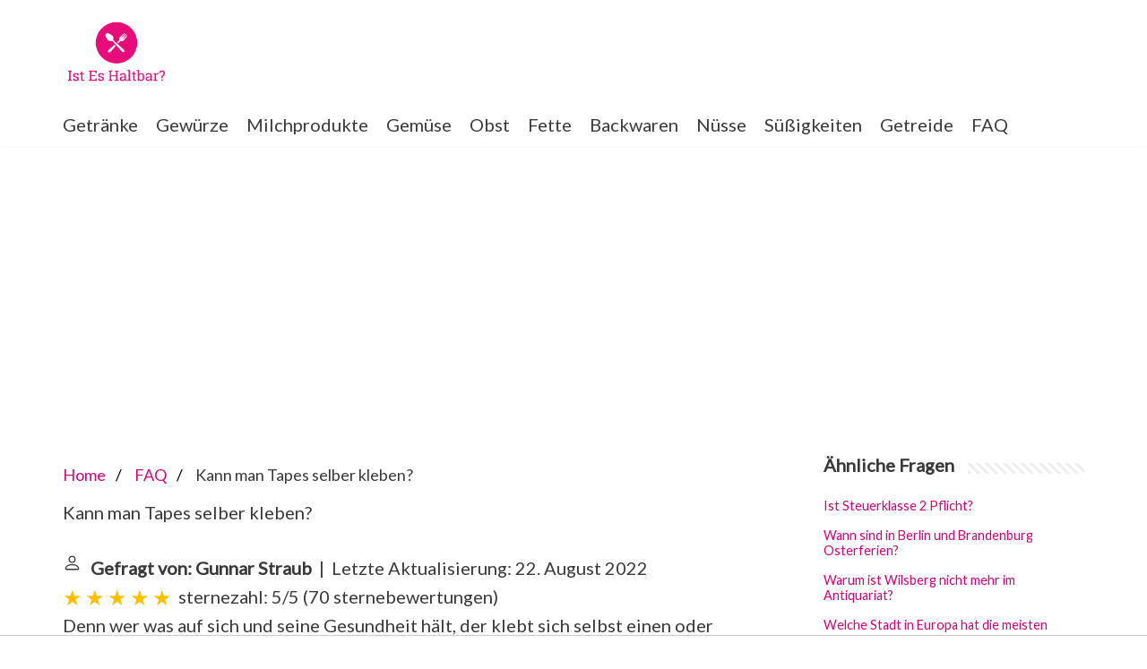

--- FILE ---
content_type: text/html; charset=UTF-8
request_url: https://www.isteshaltbar.de/frage-und-antwort/kann-man-tapes-selber-kleben
body_size: 13650
content:
<!DOCTYPE html>
<html lang="de-DE">
<head>
    <meta charset="UTF-8">
    <meta name="viewport" content="width=device-width, initial-scale=1, minimum-scale=1">
    <link rel="profile" href="https://gmpg.org/xfn/11">
    <title>Kann man Tapes selber kleben?</title>
    <meta name="description" content="Denn wer was auf sich und seine Gesundheit hält, der klebt sich selbst einen oder mehrere – längst ist das nämlich nicht mehr Ärzten und Physiotherapeuten">

    <link rel="stylesheet" id="neve-style-css" href="https://www.isteshaltbar.de/wp-content/themes/neve/style-main-new.min.css?ver=3.7.3" type="text/css" media="all" />
    <style id='neve-style-inline-css' type='text/css'>
        .header-menu-sidebar-inner li.menu-item-nav-search { display: none; }
        [data-row-id] .row { display: flex !important; align-items: center; flex-wrap: unset;}
        @media (max-width: 960px) { .footer--row .row { flex-direction: column; } }
        .nv-meta-list li.meta:not(:last-child):after { content:"/" }.nv-meta-list .no-mobile{
                                                                        display:none;
                                                                    }.nv-meta-list li.last::after{
                                                                         content: ""!important;
                                                                     }@media (min-width: 769px) {
            .nv-meta-list .no-mobile {
                display: inline-block;
            }
            .nv-meta-list li.last:not(:last-child)::after {
                content: "/" !important;
            }
        }
        .container{ max-width: 748px; } .has-neve-button-color-color{ color: var(--nv-primary-accent)!important; } .has-neve-button-color-background-color{ background-color: var(--nv-primary-accent)!important; } .alignfull > [class*="__inner-container"], .alignwide > [class*="__inner-container"]{ max-width:718px;margin:auto } .button.button-primary, button, input[type=button], .btn, input[type="submit"], /* Buttons in navigation */ ul[id^="nv-primary-navigation"] li.button.button-primary > a, .menu li.button.button-primary > a, .wp-block-button.is-style-primary .wp-block-button__link, .wc-block-grid .wp-block-button .wp-block-button__link, form input[type="submit"], form button[type="submit"]{ background-color: var(--nv-primary-accent);color: #ffffff;border-radius:3px 3px 3px 3px;border:none;border-width:1px 1px 1px 1px; } .button.button-primary:hover, ul[id^="nv-primary-navigation"] li.button.button-primary > a:hover, .menu li.button.button-primary > a:hover, .wp-block-button.is-style-primary .wp-block-button__link:hover, .wc-block-grid .wp-block-button .wp-block-button__link:hover, form input[type="submit"]:hover, form button[type="submit"]:hover{ background-color: var(--nv-primary-accent);color: #ffffff; } .button.button-secondary:not(.secondary-default), .wp-block-button.is-style-secondary .wp-block-button__link{ background-color: var(--nv-primary-accent);color: #ffffff;border-radius:3px 3px 3px 3px;border:none;border-width:1px 1px 1px 1px; } .button.button-secondary.secondary-default{ background-color: var(--nv-primary-accent);color: #ffffff;border-radius:3px 3px 3px 3px;border:none;border-width:1px 1px 1px 1px; } .button.button-secondary:not(.secondary-default):hover, .wp-block-button.is-style-secondary .wp-block-button__link:hover{ background-color: var(--nv-primary-accent);color: #ffffff; } .button.button-secondary.secondary-default:hover{ background-color: var(--nv-primary-accent);color: #ffffff; } body, .site-title{ font-size: 15px; line-height: 1.6em; letter-spacing: 0px; font-weight: 400; text-transform: none; font-family: Lato, var(--nv-fallback-ff); } h1, .single h1.entry-title{ font-family: Lato, var(--nv-fallback-ff); } h2{ font-family: Lato, var(--nv-fallback-ff); } h3, .woocommerce-checkout h3{ font-family: Lato, var(--nv-fallback-ff); } h4{ font-family: Lato, var(--nv-fallback-ff); } h5{ font-family: Lato, var(--nv-fallback-ff); } h6{ font-family: Lato, var(--nv-fallback-ff); } form input:read-write, form textarea, form select, form select option, form.wp-block-search input.wp-block-search__input, .widget select{ color: var(--nv-text-color); font-family: Lato, var(--nv-fallback-ff); } form.search-form input:read-write{ padding-right:45px !important; font-family: Lato, var(--nv-fallback-ff); } .global-styled{ --bgcolor: var(--nv-site-bg); } .header-main-inner,.header-main-inner a:not(.button),.header-main-inner .navbar-toggle{ color: var(--nv-text-color); } .header-main-inner .nv-icon svg,.header-main-inner .nv-contact-list svg{ fill: var(--nv-text-color); } .header-main-inner .icon-bar{ background-color: var(--nv-text-color); } .hfg_header .header-main-inner .nav-ul .sub-menu{ background-color: #ffffff; } .hfg_header .header-main-inner{ background-color: #ffffff; } .header-bottom-inner,.header-bottom-inner a:not(.button),.header-bottom-inner .navbar-toggle{ color: var(--nv-text-color); } .header-bottom-inner .nv-icon svg,.header-bottom-inner .nv-contact-list svg{ fill: var(--nv-text-color); } .header-bottom-inner .icon-bar{ background-color: var(--nv-text-color); } .hfg_header .header-bottom-inner .nav-ul .sub-menu{ background-color: #ffffff; } .hfg_header .header-bottom-inner{ background-color: #ffffff; } .header-menu-sidebar .header-menu-sidebar-bg,.header-menu-sidebar .header-menu-sidebar-bg a:not(.button),.header-menu-sidebar .header-menu-sidebar-bg .navbar-toggle{ color: var(--nv-text-color); } .header-menu-sidebar .header-menu-sidebar-bg .nv-icon svg,.header-menu-sidebar .header-menu-sidebar-bg .nv-contact-list svg{ fill: var(--nv-text-color); } .header-menu-sidebar .header-menu-sidebar-bg .icon-bar{ background-color: var(--nv-text-color); } .hfg_header .header-menu-sidebar .header-menu-sidebar-bg .nav-ul .sub-menu{ background-color: #ffffff; } .hfg_header .header-menu-sidebar .header-menu-sidebar-bg{ background-color: #ffffff; } .header-menu-sidebar{ width: 360px; } .builder-item--logo .site-logo img{ max-width: 120px; } .builder-item--logo .site-logo{ padding:10px 0px 10px 0px; } .builder-item--logo{ margin:0px 0px 0px 0px; } .builder-item--nav-icon .navbar-toggle{ padding:10px 15px 10px 15px; } .builder-item--nav-icon{ margin:0px 0px 0px 0px; } .builder-item--primary-menu .nav-menu-primary > .nav-ul li:not(.woocommerce-mini-cart-item) > a,.builder-item--primary-menu .nav-menu-primary > .nav-ul .has-caret > a,.builder-item--primary-menu .nav-menu-primary > .nav-ul .neve-mm-heading span,.builder-item--primary-menu .nav-menu-primary > .nav-ul .has-caret{ color: var(--nv-text-color); } .builder-item--primary-menu .nav-menu-primary > .nav-ul li:not(.woocommerce-mini-cart-item) > a:after,.builder-item--primary-menu .nav-menu-primary > .nav-ul li > .has-caret > a:after{ background-color: var(--nv-secondary-accent); } .builder-item--primary-menu .nav-menu-primary > .nav-ul li:not(.woocommerce-mini-cart-item):hover > a,.builder-item--primary-menu .nav-menu-primary > .nav-ul li:hover > .has-caret > a,.builder-item--primary-menu .nav-menu-primary > .nav-ul li:hover > .has-caret{ color: var(--nv-secondary-accent); } .builder-item--primary-menu .nav-menu-primary > .nav-ul li:hover > .has-caret svg{ fill: var(--nv-secondary-accent); } .builder-item--primary-menu .nav-menu-primary > .nav-ul li.current-menu-item > a,.builder-item--primary-menu .nav-menu-primary > .nav-ul li.current_page_item > a,.builder-item--primary-menu .nav-menu-primary > .nav-ul li.current_page_item > .has-caret > a{ color: var(--nv-primary-accent); } .builder-item--primary-menu .nav-menu-primary > .nav-ul li.current-menu-item > .has-caret svg{ fill: var(--nv-primary-accent); } .builder-item--primary-menu .nav-ul > li:not(:last-of-type){ margin-right:20px; } .builder-item--primary-menu .style-full-height .nav-ul li:not(.menu-item-nav-search):not(.menu-item-nav-cart):hover > a:after{ width: calc(100% + 20px); } .builder-item--primary-menu .nav-ul li a, .builder-item--primary-menu .neve-mm-heading span{ min-height: 25px; } .builder-item--primary-menu{ font-size: 1em; line-height: 1.6em; letter-spacing: 0px; font-weight: 500; text-transform: none;padding:0px 0px 0px 0px;margin:0px 0px 0px 0px; } .builder-item--primary-menu svg{ width: 1em;height: 1em; } .footer-bottom-inner{ background-color: #24292e; } .footer-bottom-inner,.footer-bottom-inner a:not(.button),.footer-bottom-inner .navbar-toggle{ color: #ffffff; } .footer-bottom-inner .nv-icon svg,.footer-bottom-inner .nv-contact-list svg{ fill: #ffffff; } .footer-bottom-inner .icon-bar{ background-color: #ffffff; } .footer-bottom-inner .nav-ul .sub-menu{ background-color: #24292e; } .builder-item--footer-one-widgets{ padding:0px 0px 0px 0px;margin:0px 0px 0px 0px; } @media(min-width: 576px){ .container{ max-width: 992px; } body, .site-title{ font-size: 16px; line-height: 1.6em; letter-spacing: 0px; } .header-menu-sidebar{ width: 360px; } .builder-item--logo .site-logo img{ max-width: 120px; } .builder-item--logo .site-logo{ padding:10px 0px 10px 0px; } .builder-item--logo{ margin:0px 0px 0px 0px; } .builder-item--nav-icon .navbar-toggle{ padding:10px 15px 10px 15px; } .builder-item--nav-icon{ margin:0px 0px 0px 0px; } .builder-item--primary-menu .nav-ul > li:not(:last-of-type){ margin-right:20px; } .builder-item--primary-menu .style-full-height .nav-ul li:not(.menu-item-nav-search):not(.menu-item-nav-cart):hover > a:after{ width: calc(100% + 20px); } .builder-item--primary-menu .nav-ul li a, .builder-item--primary-menu .neve-mm-heading span{ min-height: 25px; } .builder-item--primary-menu{ font-size: 1em; line-height: 1.6em; letter-spacing: 0px;padding:0px 0px 0px 0px;margin:0px 0px 0px 0px; } .builder-item--primary-menu svg{ width: 1em;height: 1em; } .builder-item--footer-one-widgets{ padding:0px 0px 0px 0px;margin:0px 0px 0px 0px; } }@media(min-width: 960px){ .container{ max-width: 1170px; } #content .container .col, #content .container-fluid .col{ max-width: 70%; } .alignfull > [class*="__inner-container"], .alignwide > [class*="__inner-container"]{ max-width:789px } .container-fluid .alignfull > [class*="__inner-container"], .container-fluid .alignwide > [class*="__inner-container"]{ max-width:calc(70% + 15px) } .nv-sidebar-wrap, .nv-sidebar-wrap.shop-sidebar{ max-width: 30%; } body, .site-title{ font-size: 20px; line-height: 1.6em; letter-spacing: 0px; } .header-menu-sidebar{ width: 360px; } .builder-item--logo .site-logo img{ max-width: 120px; } .builder-item--logo .site-logo{ padding:10px 0px 10px 0px; } .builder-item--logo{ margin:0px 0px 0px 0px; } .builder-item--nav-icon .navbar-toggle{ padding:10px 15px 10px 15px; } .builder-item--nav-icon{ margin:0px 0px 0px 0px; } .builder-item--primary-menu .nav-ul > li:not(:last-of-type){ margin-right:20px; } .builder-item--primary-menu .style-full-height .nav-ul li:not(.menu-item-nav-search):not(.menu-item-nav-cart) > a:after{ left:-10px;right:-10px } .builder-item--primary-menu .style-full-height .nav-ul li:not(.menu-item-nav-search):not(.menu-item-nav-cart):hover > a:after{ width: calc(100% + 20px); } .builder-item--primary-menu .nav-ul li a, .builder-item--primary-menu .neve-mm-heading span{ min-height: 25px; } .builder-item--primary-menu{ font-size: 1em; line-height: 1.6em; letter-spacing: 0px;padding:0px 0px 0px 0px;margin:0px 0px 0px 0px; } .builder-item--primary-menu svg{ width: 1em;height: 1em; } .builder-item--footer-one-widgets{ padding:0px 0px 0px 0px;margin:0px 0px 0px 0px; } }:root{--nv-primary-accent:#d80375;--nv-secondary-accent:#d80375;--nv-site-bg:#ffffff;--nv-light-bg:#ededed;--nv-dark-bg:#14171c;--nv-text-color:#393939;--nv-text-dark-bg:#ffffff;--nv-c-1:#77b978;--nv-c-2:#f37262;--nv-fallback-ff:Arial, Helvetica, sans-serif;}
    </style>
    <link rel='stylesheet' id='neve-google-font-lato-css' href='//fonts.googleapis.com/css?family=Lato%3A400&#038;display=swap&#038;ver=3.3.6' type='text/css' media='all' />
    <script type='text/javascript' src='https://www.isteshaltbar.de/wp-includes/js/jquery/jquery.min.js?ver=3.6.0' id='jquery-core-js'></script>
    <script type='text/javascript' src='https://www.isteshaltbar.de/wp-includes/js/jquery/jquery-migrate.min.js?ver=3.3.2' id='jquery-migrate-js'></script>
    <script type='text/javascript' src='https://www.isteshaltbar.de/wp-content/plugins/sticky-menu-or-anything-on-scroll/assets/js/jq-sticky-anything.min.js?ver=2.1.1' id='stickyAnythingLib-js'></script>
    <link rel="icon" href="https://www.isteshaltbar.de/wp-content/uploads/2020/07/d997abb1-54b4-41e8-947f-4758feb1cfc3_200x200.png" sizes="192x192" />
    <link rel="apple-touch-icon" href="https://www.isteshaltbar.de/wp-content/uploads/2020/07/d997abb1-54b4-41e8-947f-4758feb1cfc3_200x200.png" />

                                                <script async src="https://tags.refinery89.com/v2/isteshaltbarde.js"></script>
                
    
            <style>
            aside .inner {
                margin-bottom: 30px;
            }
            aside .inner .title-holder {
                position: relative;
            }
            aside .inner .title-holder:before {
                content: "";
                position: absolute;
                left: 0;
                bottom: 6px;
                width: 100%;
                height: 12px;
                background-image: linear-gradient(45deg, #eeeeee 20%, #ffffff 20%, #ffffff 50%, #eeeeee 50%, #eeeeee 70%, #ffffff 70%, #ffffff 100%);
                background-size: 10px 10px;
            }
            aside .inner .title {
                background: #fff;
                display: inline-block;
                font-weight: bold;
                padding-right: 15px;
                position: relative;
            }
            aside .inner ul {
                margin:0;
                padding: 15px 0;
                list-style:none;
                background: #fff;
                border-bottom: 2px solid #eee;
            }
            aside .inner ul li {
                margin-bottom: 10px;
                display: flex;
                line-height: normal; font-size: 0.9rem;
            }
            aside .inner ul li span {
                background: #7e55f0;
                color: #fff;
                padding: 0 15px;
                margin: 0 15px 0 0;
                border-radius: 3px;
                font-size: 0.9rem;
                height: 28px;
                display: inline-flex;
                align-items: center;
            }
            aside .inner ul li a {
                display: inline-block;
                margin-top: 6px;
            }
            .rating__stars {
                --star-size: 24px;
                --star-color: #ddd;
                --star-background: #ffbf00;
                --percent: calc(var(--rating) / 5 * 100%);
                display: inline-block;
                font-size: var(--star-size);
                font-family: Times;
                position: relative;
                top: 2px;
            }
            .rating__stars:before {
                content: '★★★★★';
                letter-spacing: 3px;
                background: linear-gradient(90deg, var(--star-background) var(--percent), var(--star-color) var(--percent));
                -webkit-background-clip: text;
                -webkit-text-fill-color: transparent;
            }
            .embed-responsive {
                position: relative;
                display: block;
                width: 100%;
                padding: 0;
                overflow: hidden;
            }

            .embed-responsive:before {
                display: block;
                content: "";
                padding-top: 56.25%;
            }

            .embed-responsive iframe {
                position: absolute;
                top: 0;
                bottom: 0;
                left: 0;
                width: 100%;
                height: 100%;
                border: 0;
            }

            /* Style the list */
            ul.breadcrumb {
                padding: 10px 0px;
                list-style: none;
            }

            /* Display list items side by side */
            ul.breadcrumb li {
                display: inline;
                font-size: 18px;
            }

            /* Add a slash symbol (/) before/behind each list item */
            ul.breadcrumb li+li:before {
                padding: 8px;
                color: black;
                content: "/\00a0";
            }

            /* Add a color to all links inside the list */
            ul.breadcrumb li a {
                text-decoration: none;
            }

            /* Add a color on mouse-over */
            ul.breadcrumb li a:hover {
                text-decoration: underline;
            }
            .d-none {
                display: none;
            }
            .d-block {
                display: block;
            }


            @media (min-width: 992px) {
                .d-md-block {
                    display: block!important;
                }
                .d-md-none {
                    display: none!important;
                }
            }
            .report-it {
                display: inline-flex;
                align-items: center;
                margin: 0 0 10px 0;
            }
            .view-url,
            .report-it a {
                color: #aaa;
                text-decoration: none;
            }
            a:hover {
                text-decoration: underline;
            }
            .report-it svg {
                margin-right: 4px;
            }
        </style>
    </head>
<body data-cmplz=1 class="home blog logged-in wp-custom-logo  nv-sidebar-right menu_sidebar_slide_left" id="neve_body">
<svg xmlns="http://www.w3.org/2000/svg" viewBox="0 0 0 0" width="0" height="0" focusable="false" role="none" style="visibility: hidden; position: absolute; left: -9999px; overflow: hidden;"><defs><filter id="wp-duotone-dark-grayscale"><feColorMatrix color-interpolation-filters="sRGB" type="matrix" values=" .299 .587 .114 0 0 .299 .587 .114 0 0 .299 .587 .114 0 0 .299 .587 .114 0 0 " /><feComponentTransfer color-interpolation-filters="sRGB"><feFuncR type="table" tableValues="0 0.49803921568627" /><feFuncG type="table" tableValues="0 0.49803921568627" /><feFuncB type="table" tableValues="0 0.49803921568627" /><feFuncA type="table" tableValues="1 1" /></feComponentTransfer><feComposite in2="SourceGraphic" operator="in" /></filter></defs></svg><svg xmlns="http://www.w3.org/2000/svg" viewBox="0 0 0 0" width="0" height="0" focusable="false" role="none" style="visibility: hidden; position: absolute; left: -9999px; overflow: hidden;"><defs><filter id="wp-duotone-grayscale"><feColorMatrix color-interpolation-filters="sRGB" type="matrix" values=" .299 .587 .114 0 0 .299 .587 .114 0 0 .299 .587 .114 0 0 .299 .587 .114 0 0 " /><feComponentTransfer color-interpolation-filters="sRGB"><feFuncR type="table" tableValues="0 1" /><feFuncG type="table" tableValues="0 1" /><feFuncB type="table" tableValues="0 1" /><feFuncA type="table" tableValues="1 1" /></feComponentTransfer><feComposite in2="SourceGraphic" operator="in" /></filter></defs></svg><svg xmlns="http://www.w3.org/2000/svg" viewBox="0 0 0 0" width="0" height="0" focusable="false" role="none" style="visibility: hidden; position: absolute; left: -9999px; overflow: hidden;"><defs><filter id="wp-duotone-purple-yellow"><feColorMatrix color-interpolation-filters="sRGB" type="matrix" values=" .299 .587 .114 0 0 .299 .587 .114 0 0 .299 .587 .114 0 0 .299 .587 .114 0 0 " /><feComponentTransfer color-interpolation-filters="sRGB"><feFuncR type="table" tableValues="0.54901960784314 0.98823529411765" /><feFuncG type="table" tableValues="0 1" /><feFuncB type="table" tableValues="0.71764705882353 0.25490196078431" /><feFuncA type="table" tableValues="1 1" /></feComponentTransfer><feComposite in2="SourceGraphic" operator="in" /></filter></defs></svg><svg xmlns="http://www.w3.org/2000/svg" viewBox="0 0 0 0" width="0" height="0" focusable="false" role="none" style="visibility: hidden; position: absolute; left: -9999px; overflow: hidden;"><defs><filter id="wp-duotone-blue-red"><feColorMatrix color-interpolation-filters="sRGB" type="matrix" values=" .299 .587 .114 0 0 .299 .587 .114 0 0 .299 .587 .114 0 0 .299 .587 .114 0 0 " /><feComponentTransfer color-interpolation-filters="sRGB"><feFuncR type="table" tableValues="0 1" /><feFuncG type="table" tableValues="0 0.27843137254902" /><feFuncB type="table" tableValues="0.5921568627451 0.27843137254902" /><feFuncA type="table" tableValues="1 1" /></feComponentTransfer><feComposite in2="SourceGraphic" operator="in" /></filter></defs></svg><svg xmlns="http://www.w3.org/2000/svg" viewBox="0 0 0 0" width="0" height="0" focusable="false" role="none" style="visibility: hidden; position: absolute; left: -9999px; overflow: hidden;"><defs><filter id="wp-duotone-midnight"><feColorMatrix color-interpolation-filters="sRGB" type="matrix" values=" .299 .587 .114 0 0 .299 .587 .114 0 0 .299 .587 .114 0 0 .299 .587 .114 0 0 " /><feComponentTransfer color-interpolation-filters="sRGB"><feFuncR type="table" tableValues="0 0" /><feFuncG type="table" tableValues="0 0.64705882352941" /><feFuncB type="table" tableValues="0 1" /><feFuncA type="table" tableValues="1 1" /></feComponentTransfer><feComposite in2="SourceGraphic" operator="in" /></filter></defs></svg><svg xmlns="http://www.w3.org/2000/svg" viewBox="0 0 0 0" width="0" height="0" focusable="false" role="none" style="visibility: hidden; position: absolute; left: -9999px; overflow: hidden;"><defs><filter id="wp-duotone-magenta-yellow"><feColorMatrix color-interpolation-filters="sRGB" type="matrix" values=" .299 .587 .114 0 0 .299 .587 .114 0 0 .299 .587 .114 0 0 .299 .587 .114 0 0 " /><feComponentTransfer color-interpolation-filters="sRGB"><feFuncR type="table" tableValues="0.78039215686275 1" /><feFuncG type="table" tableValues="0 0.94901960784314" /><feFuncB type="table" tableValues="0.35294117647059 0.47058823529412" /><feFuncA type="table" tableValues="1 1" /></feComponentTransfer><feComposite in2="SourceGraphic" operator="in" /></filter></defs></svg><svg xmlns="http://www.w3.org/2000/svg" viewBox="0 0 0 0" width="0" height="0" focusable="false" role="none" style="visibility: hidden; position: absolute; left: -9999px; overflow: hidden;"><defs><filter id="wp-duotone-purple-green"><feColorMatrix color-interpolation-filters="sRGB" type="matrix" values=" .299 .587 .114 0 0 .299 .587 .114 0 0 .299 .587 .114 0 0 .299 .587 .114 0 0 " /><feComponentTransfer color-interpolation-filters="sRGB"><feFuncR type="table" tableValues="0.65098039215686 0.40392156862745" /><feFuncG type="table" tableValues="0 1" /><feFuncB type="table" tableValues="0.44705882352941 0.4" /><feFuncA type="table" tableValues="1 1" /></feComponentTransfer><feComposite in2="SourceGraphic" operator="in" /></filter></defs></svg><svg xmlns="http://www.w3.org/2000/svg" viewBox="0 0 0 0" width="0" height="0" focusable="false" role="none" style="visibility: hidden; position: absolute; left: -9999px; overflow: hidden;"><defs><filter id="wp-duotone-blue-orange"><feColorMatrix color-interpolation-filters="sRGB" type="matrix" values=" .299 .587 .114 0 0 .299 .587 .114 0 0 .299 .587 .114 0 0 .299 .587 .114 0 0 " /><feComponentTransfer color-interpolation-filters="sRGB"><feFuncR type="table" tableValues="0.098039215686275 1" /><feFuncG type="table" tableValues="0 0.66274509803922" /><feFuncB type="table" tableValues="0.84705882352941 0.41960784313725" /><feFuncA type="table" tableValues="1 1" /></feComponentTransfer><feComposite in2="SourceGraphic" operator="in" /></filter></defs></svg><div class="wrapper">
    <header class="header">
        <a class="neve-skip-link show-on-focus" href="#content">
            Zum Inhalt springen </a>
        <div id="header-grid" class="hfg_header site-header">
            <nav class="header--row header-main hide-on-mobile hide-on-tablet layout-full-contained nv-navbar header--row" data-row-id="main" data-show-on="desktop">
                <div class="header--row-inner header-main-inner">
                    <div class="container">
                        <div class="row row--wrapper" data-section="hfg_header_layout_main">
                            <div class="builder-item hfg-item-last hfg-item-first col-12 desktop-center"><div class="item--inner builder-item--logo" data-section="title_tagline" data-item-id="logo">
                                    <div class="site-logo">
                                        <a class="brand" href="https://www.isteshaltbar.de/" title="Ist Es Haltbar?" aria-label="Ist Es Haltbar?"><img width="200" height="132" src="https://www.isteshaltbar.de/wp-content/uploads/2020/07/cropped-d997abb1-54b4-41e8-947f-4758feb1cfc3_200x200.png" class="neve-site-logo skip-lazy" alt="" loading="lazy" data-variant="logo" /></a></div>
                                </div>
                            </div> </div>
                    </div>
                </div>
            </nav>
            <div class="header--row header-bottom hide-on-mobile hide-on-tablet layout-full-contained header--row" data-row-id="bottom" data-show-on="desktop">
                <div class="header--row-inner header-bottom-inner">
                    <div class="container">
                        <div class="row row--wrapper" data-section="hfg_header_layout_bottom">
                            <div class="builder-item has-nav hfg-item-last hfg-item-first col-12 desktop-center"><div class="item--inner builder-item--primary-menu has_menu" data-section="header_menu_primary" data-item-id="primary-menu">
                                    <div class="nv-nav-wrap">
                                        <div role="navigation" class="style-plain nav-menu-primary" aria-label="Hauptmenü">
                                            <ul id="nv-primary-navigation-bottom" class="primary-menu-ul nav-ul"><li id="menu-item-531" class="menu-item menu-item-type-taxonomy menu-item-object-category menu-item-531"><a href="https://www.isteshaltbar.de/category/getraenke/">Getränke</a></li>
                                                <li id="menu-item-532" class="menu-item menu-item-type-taxonomy menu-item-object-category menu-item-532"><a href="https://www.isteshaltbar.de/category/gewuerze/">Gewürze</a></li>
                                                <li id="menu-item-533" class="menu-item menu-item-type-taxonomy menu-item-object-category menu-item-533"><a href="https://www.isteshaltbar.de/category/milchprodukte/">Milchprodukte</a></li>
                                                <li id="menu-item-534" class="menu-item menu-item-type-taxonomy menu-item-object-category menu-item-534"><a href="https://www.isteshaltbar.de/category/gemuese/">Gemüse</a></li>
                                                <li id="menu-item-535" class="menu-item menu-item-type-taxonomy menu-item-object-category menu-item-535"><a href="https://www.isteshaltbar.de/category/obst/">Obst</a></li>
                                                <li id="menu-item-536" class="menu-item menu-item-type-taxonomy menu-item-object-category menu-item-536"><a href="https://www.isteshaltbar.de/category/fette/">Fette</a></li>
                                                <li id="menu-item-537" class="menu-item menu-item-type-taxonomy menu-item-object-category menu-item-537"><a href="https://www.isteshaltbar.de/category/backwaren/">Backwaren</a></li>
                                                <li id="menu-item-538" class="menu-item menu-item-type-taxonomy menu-item-object-category menu-item-538"><a href="https://www.isteshaltbar.de/category/nuesse/">Nüsse</a></li>
                                                <li id="menu-item-539" class="menu-item menu-item-type-taxonomy menu-item-object-category menu-item-539"><a href="https://www.isteshaltbar.de/category/suessigkeiten/">Süßigkeiten</a></li>
                                                <li id="menu-item-540" class="menu-item menu-item-type-taxonomy menu-item-object-category menu-item-540"><a href="https://www.isteshaltbar.de/category/getreide/">Getreide</a></li>
                                                <li id="menu-item-540" class="menu-item menu-item-type-taxonomy menu-item-object-category menu-item-540"><a href="https://www.isteshaltbar.de/faq/">FAQ</a></li>
                                            </ul> </div>
                                    </div>
                                </div>
                            </div> </div>
                    </div>
                </div>
            </div>
            <nav class="header--row header-main hide-on-desktop layout-full-contained nv-navbar header--row" data-row-id="main" data-show-on="mobile">
                <div class="header--row-inner header-main-inner">
                    <div class="container">
                        <div class="row row--wrapper" data-section="hfg_header_layout_main">
                            <div class="builder-item hfg-item-first col-8 tablet-center mobile-center"><div class="item--inner builder-item--logo" data-section="title_tagline" data-item-id="logo">
                                    <div class="site-logo">
                                        <a class="brand" href="https://www.isteshaltbar.de/" title="Ist Es Haltbar?" aria-label="Ist Es Haltbar?"><img width="200" height="132" src="https://www.isteshaltbar.de/wp-content/uploads/2020/07/cropped-d997abb1-54b4-41e8-947f-4758feb1cfc3_200x200.png" class="neve-site-logo skip-lazy" alt="" loading="lazy" data-variant="logo" /></a></div>
                                </div>
                            </div><div class="builder-item hfg-item-last col-4 tablet-right mobile-right"><div class="item--inner builder-item--nav-icon" data-section="header_menu_icon" data-item-id="nav-icon">
                                    <div class="menu-mobile-toggle item-button navbar-toggle-wrapper">
                                        <button type="button" class=" navbar-toggle" value="Navigations-Menü" aria-label="Navigations-Menü ">
<span class="bars">
<span class="icon-bar"></span>
<span class="icon-bar"></span>
<span class="icon-bar"></span>
</span>
                                            <span class="screen-reader-text">Navigations-Menü</span>
                                        </button>
                                    </div>
                                </div>
                            </div> </div>
                    </div>
                </div>
            </nav>
            <div id="header-menu-sidebar" class="header-menu-sidebar menu-sidebar-panel slide_left" data-row-id="sidebar">
                <div id="header-menu-sidebar-bg" class="header-menu-sidebar-bg">
                    <div class="close-sidebar-panel navbar-toggle-wrapper">
                        <button type="button" class="hamburger is-active  navbar-toggle active" value="Navigations-Menü" aria-label="Navigations-Menü ">
<span class="bars">
<span class="icon-bar"></span>
<span class="icon-bar"></span>
<span class="icon-bar"></span>
</span>
                            <span class="screen-reader-text">
Navigations-Menü </span>
                        </button>
                    </div>
                    <div id="header-menu-sidebar-inner" class="header-menu-sidebar-inner ">
                        <div class="builder-item has-nav hfg-item-last hfg-item-first col-12 desktop-center tablet-left mobile-left"><div class="item--inner builder-item--primary-menu has_menu" data-section="header_menu_primary" data-item-id="primary-menu">
                                <div class="nv-nav-wrap">
                                    <div role="navigation" class="style-plain nav-menu-primary" aria-label="Hauptmenü">
                                        <ul id="nv-primary-navigation-sidebar" class="primary-menu-ul nav-ul"><li class="menu-item menu-item-type-taxonomy menu-item-object-category menu-item-531"><a href="https://www.isteshaltbar.de/category/getraenke/">Getränke</a></li>
                                            <li class="menu-item menu-item-type-taxonomy menu-item-object-category menu-item-532"><a href="https://www.isteshaltbar.de/category/gewuerze/">Gewürze</a></li>
                                            <li class="menu-item menu-item-type-taxonomy menu-item-object-category menu-item-533"><a href="https://www.isteshaltbar.de/category/milchprodukte/">Milchprodukte</a></li>
                                            <li class="menu-item menu-item-type-taxonomy menu-item-object-category menu-item-534"><a href="https://www.isteshaltbar.de/category/gemuese/">Gemüse</a></li>
                                            <li class="menu-item menu-item-type-taxonomy menu-item-object-category menu-item-535"><a href="https://www.isteshaltbar.de/category/obst/">Obst</a></li>
                                            <li class="menu-item menu-item-type-taxonomy menu-item-object-category menu-item-536"><a href="https://www.isteshaltbar.de/category/fette/">Fette</a></li>
                                            <li class="menu-item menu-item-type-taxonomy menu-item-object-category menu-item-537"><a href="https://www.isteshaltbar.de/category/backwaren/">Backwaren</a></li>
                                            <li class="menu-item menu-item-type-taxonomy menu-item-object-category menu-item-538"><a href="https://www.isteshaltbar.de/category/nuesse/">Nüsse</a></li>
                                            <li class="menu-item menu-item-type-taxonomy menu-item-object-category menu-item-539"><a href="https://www.isteshaltbar.de/category/suessigkeiten/">Süßigkeiten</a></li>
                                            <li class="menu-item menu-item-type-taxonomy menu-item-object-category menu-item-540"><a href="https://www.isteshaltbar.de/category/getreide/">Getreide</a></li>
                                            <li class="menu-item menu-item-type-taxonomy menu-item-object-category menu-item-540"><a href="https://www.isteshaltbar.de/category/faq/">FAQ</a></li>
                                        </ul> </div>
                                </div>
                            </div>
                        </div> </div>
                </div>
            </div>
            <div class="header-menu-sidebar-overlay hfg-ov"></div>
        </div>
    </header>
                <div style="margin-top: 30px; display: flex; align-items: center; justify-content: center;">
            <div style="min-height:250px;" class="r89-desktop-billboard-atf d-none d-md-block"></div>
	    <div style="min-height:280px;" class="r89-mobile-billboard-top d-block d-md-none"></div>
        </div>
        <main id="content" class="neve-main">
        <div class="container archive-container">
                <script type="application/ld+json">
    {
        "@context": "https://schema.org",
        "@type": "BreadcrumbList",
        "itemListElement": [{
            "@type": "ListItem",
            "position": 1,
            "name": "Home",
            "item": "https://www.isteshaltbar.de/"
        },{
            "@type": "ListItem",
            "position": 2,
            "name": "FAQ",
            "item": "https://www.isteshaltbar.de/frage-und-antwort/"
        },{
            "@type": "ListItem",
            "position": 3,
            "name": "Kann man Tapes selber kleben?"
        }]
    }

    </script>
    <div class="row">
        <div class="nv-index-posts blog col">
            <nav aria-label="breadcrumb">
                <ul class="breadcrumb">
                    <li>
                        <a href="/">Home</a>
                    </li>
                    <li>
                        <a href="/frage-und-antwort/">FAQ</a>
                    </li>
                    <li>
                        Kann man Tapes selber kleben?
                    </li>
                </ul>
            </nav>
            <div>
                

                <h1>Kann man Tapes selber kleben?</h1>
                <b>
                    <svg style="float: left;margin-right: 10px;" width="21" height="21" viewBox="0 0 16 16"
                         fill="currentColor" xmlns="http://www.w3.org/2000/svg">
                        <path fill-rule="evenodd"
                              d="M10 5a2 2 0 1 1-4 0 2 2 0 0 1 4 0zM8 8a3 3 0 1 0 0-6 3 3 0 0 0 0 6zm6 5c0 1-1 1-1 1H3s-1 0-1-1 1-4 6-4 6 3 6 4zm-1-.004c-.001-.246-.154-.986-.832-1.664C11.516 10.68 10.289 10 8 10c-2.29 0-3.516.68-4.168 1.332-.678.678-.83 1.418-.832 1.664h10z"/>
                    </svg>
                    Gefragt von: Gunnar Straub</b>&nbsp;&nbsp;|&nbsp;&nbsp;Letzte
                Aktualisierung: 22. August 2022</b><br>
                <div class="rating__stars" style="--rating: 5;"
                     aria-label="Bewertung ist 5 out of 5."></div>
                <span>sternezahl: 5/5</span>
                (<span>70 sternebewertungen</span>)
                    <p><span><span>Denn wer was auf sich und seine Gesundheit hält, der klebt sich selbst einen oder mehrere – längst ist das nämlich nicht mehr Ärzten und Physiotherapeuten vorbehalten. Stattdessen ist Selbst-Taping angesagt. Tatsächlich ist das Verkleben auch so möglich, dass es hilft und keinen weiteren Schaden anrichtet.</span></span></p>
                <div style="color: #aaa; font-size: 0.8rem; margin-top: -20px;">
        <span class="report-it">
            <a href="/frage-und-antwort/takedown" target="_blank" rel="noopener nofollow">
                <svg xmlns="http://www.w3.org/2000/svg" width="16" height="16" fill="currentColor"
                     class="bi bi-exclamation-triangle" viewBox="0 0 16 16">
                    <path d="M7.938 2.016A.13.13 0 0 1 8.002 2a.13.13 0 0 1 .063.016.146.146 0 0 1 .054.057l6.857 11.667c.036.06.035.124.002.183a.163.163 0 0 1-.054.06.116.116 0 0 1-.066.017H1.146a.115.115 0 0 1-.066-.017.163.163 0 0 1-.054-.06.176.176 0 0 1 .002-.183L7.884 2.073a.147.147 0 0 1 .054-.057zm1.044-.45a1.13 1.13 0 0 0-1.96 0L.165 13.233c-.457.778.091 1.767.98 1.767h13.713c.889 0 1.438-.99.98-1.767L8.982 1.566z"/>
                    <path d="M7.002 12a1 1 0 1 1 2 0 1 1 0 0 1-2 0zM7.1 5.995a.905.905 0 1 1 1.8 0l-.35 3.507a.552.552 0 0 1-1.1 0L7.1 5.995z"/>
                </svg>
                Antrag auf Entfernung der Quelle
            </a>
        </span>
    &nbsp;&nbsp;|&nbsp;&nbsp;
    <a class="view-url" href="/frage-und-antwort/antwort-anzeigen/4909" target="_blank" rel="noopener nofollow">Sehen Sie sich die vollständige Antwort auf fitforfun.de an</a><br>
</div>
                                    <div style="text-align: center; margin: 20px">
			<div class="IHB_VIDEO"></div>
                    </div>
                
                <h2>Kann man mit Tape etwas falsch machen?</h2>
                    <p>"Normalerweise kann man nichts Gravierendes falsch machen. Es kann lediglich sein, dass mit der ungenauen Anlage des Tapes, mit der nicht vorhandenen Kenntnis von Anatomie und Funktion der Gelenke, die Wirkung nicht so einsetzt, wie man es sich wünschen würde."</p>
                <div style="color: #aaa; font-size: 0.8rem; margin-top: -20px;">
        <span class="report-it">
            <a href="/frage-und-antwort/takedown" target="_blank" rel="noopener nofollow">
                <svg xmlns="http://www.w3.org/2000/svg" width="16" height="16" fill="currentColor"
                     class="bi bi-exclamation-triangle" viewBox="0 0 16 16">
                    <path d="M7.938 2.016A.13.13 0 0 1 8.002 2a.13.13 0 0 1 .063.016.146.146 0 0 1 .054.057l6.857 11.667c.036.06.035.124.002.183a.163.163 0 0 1-.054.06.116.116 0 0 1-.066.017H1.146a.115.115 0 0 1-.066-.017.163.163 0 0 1-.054-.06.176.176 0 0 1 .002-.183L7.884 2.073a.147.147 0 0 1 .054-.057zm1.044-.45a1.13 1.13 0 0 0-1.96 0L.165 13.233c-.457.778.091 1.767.98 1.767h13.713c.889 0 1.438-.99.98-1.767L8.982 1.566z"/>
                    <path d="M7.002 12a1 1 0 1 1 2 0 1 1 0 0 1-2 0zM7.1 5.995a.905.905 0 1 1 1.8 0l-.35 3.507a.552.552 0 0 1-1.1 0L7.1 5.995z"/>
                </svg>
                Antrag auf Entfernung der Quelle
            </a>
        </span>
    &nbsp;&nbsp;|&nbsp;&nbsp;
    <a class="view-url" href="/frage-und-antwort/gehe-zur-antwort/115027" target="_blank" rel="noopener nofollow">Sehen Sie sich die vollständige Antwort auf br.de an</a><br>
</div>
		                    <div style="text-align: center; margin: 20px">
                        <div style="min-height:250px;" class="r89-outstream-video"></div>
                    </div>
                
                <h2>Was bedeuten die Farben bei Tapes?</h2>
                    <p>Bei einer Kinesiologie Therapie werden meist Kinesio-Tapes in den Farben Pink, Blau, Beige und Schwarz verwendet. Laut der kinesiologischen Farblehre wirken Kinesio-Tapes in Rottönen anregend, aktivierend und wärmend, während blaue und grüne Kinesio-Tapes beruhigend und kühlend wirken.</p>
                <div style="color: #aaa; font-size: 0.8rem; margin-top: -20px;">
        <span class="report-it">
            <a href="/frage-und-antwort/takedown" target="_blank" rel="noopener nofollow">
                <svg xmlns="http://www.w3.org/2000/svg" width="16" height="16" fill="currentColor"
                     class="bi bi-exclamation-triangle" viewBox="0 0 16 16">
                    <path d="M7.938 2.016A.13.13 0 0 1 8.002 2a.13.13 0 0 1 .063.016.146.146 0 0 1 .054.057l6.857 11.667c.036.06.035.124.002.183a.163.163 0 0 1-.054.06.116.116 0 0 1-.066.017H1.146a.115.115 0 0 1-.066-.017.163.163 0 0 1-.054-.06.176.176 0 0 1 .002-.183L7.884 2.073a.147.147 0 0 1 .054-.057zm1.044-.45a1.13 1.13 0 0 0-1.96 0L.165 13.233c-.457.778.091 1.767.98 1.767h13.713c.889 0 1.438-.99.98-1.767L8.982 1.566z"/>
                    <path d="M7.002 12a1 1 0 1 1 2 0 1 1 0 0 1-2 0zM7.1 5.995a.905.905 0 1 1 1.8 0l-.35 3.507a.552.552 0 0 1-1.1 0L7.1 5.995z"/>
                </svg>
                Antrag auf Entfernung der Quelle
            </a>
        </span>
    &nbsp;&nbsp;|&nbsp;&nbsp;
    <a class="view-url" href="/frage-und-antwort/gehe-zur-antwort/115028" target="_blank" rel="noopener nofollow">Sehen Sie sich die vollständige Antwort auf kintasio.de an</a><br>
</div>
                                    <div style="text-align: center; margin: 20px">
			<div style="min-height:250px;" class="r89-desktop-rectangle-btf d-none d-md-block"></div>
                        <div style="min-height:280px;" class="r89-mobile-rectangle-mid d-md-none"></div>
                    </div>
                
                <h2>Kann man Tapes übereinander kleben?</h2>
                    <p>Um eine höhere Stabilität zu erreichen, kannst du die Bänder ganz einfach längs und quer übereinander kleben, sodass von allen Seiten eine stützende Funktion gegeben ist.</p>
                <div style="color: #aaa; font-size: 0.8rem; margin-top: -20px;">
        <span class="report-it">
            <a href="/frage-und-antwort/takedown" target="_blank" rel="noopener nofollow">
                <svg xmlns="http://www.w3.org/2000/svg" width="16" height="16" fill="currentColor"
                     class="bi bi-exclamation-triangle" viewBox="0 0 16 16">
                    <path d="M7.938 2.016A.13.13 0 0 1 8.002 2a.13.13 0 0 1 .063.016.146.146 0 0 1 .054.057l6.857 11.667c.036.06.035.124.002.183a.163.163 0 0 1-.054.06.116.116 0 0 1-.066.017H1.146a.115.115 0 0 1-.066-.017.163.163 0 0 1-.054-.06.176.176 0 0 1 .002-.183L7.884 2.073a.147.147 0 0 1 .054-.057zm1.044-.45a1.13 1.13 0 0 0-1.96 0L.165 13.233c-.457.778.091 1.767.98 1.767h13.713c.889 0 1.438-.99.98-1.767L8.982 1.566z"/>
                    <path d="M7.002 12a1 1 0 1 1 2 0 1 1 0 0 1-2 0zM7.1 5.995a.905.905 0 1 1 1.8 0l-.35 3.507a.552.552 0 0 1-1.1 0L7.1 5.995z"/>
                </svg>
                Antrag auf Entfernung der Quelle
            </a>
        </span>
    &nbsp;&nbsp;|&nbsp;&nbsp;
    <a class="view-url" href="/frage-und-antwort/gehe-zur-antwort/115029" target="_blank" rel="noopener nofollow">Sehen Sie sich die vollständige Antwort auf witt-weiden.de an</a><br>
</div>
                <h2>Welches Kinesio Tape klebt am besten?</h2>
                    <p>Hansaplast Tape<br><br> Im Vergleich zu den anderen Tapes fusselten die Ränder jedoch etwas mehr und es klebte nur zwei Tage richtig gut – aber eben auch bei täglichen Sporteinheiten und Duschen.</p>
                <div style="color: #aaa; font-size: 0.8rem; margin-top: -20px;">
        <span class="report-it">
            <a href="/frage-und-antwort/takedown" target="_blank" rel="noopener nofollow">
                <svg xmlns="http://www.w3.org/2000/svg" width="16" height="16" fill="currentColor"
                     class="bi bi-exclamation-triangle" viewBox="0 0 16 16">
                    <path d="M7.938 2.016A.13.13 0 0 1 8.002 2a.13.13 0 0 1 .063.016.146.146 0 0 1 .054.057l6.857 11.667c.036.06.035.124.002.183a.163.163 0 0 1-.054.06.116.116 0 0 1-.066.017H1.146a.115.115 0 0 1-.066-.017.163.163 0 0 1-.054-.06.176.176 0 0 1 .002-.183L7.884 2.073a.147.147 0 0 1 .054-.057zm1.044-.45a1.13 1.13 0 0 0-1.96 0L.165 13.233c-.457.778.091 1.767.98 1.767h13.713c.889 0 1.438-.99.98-1.767L8.982 1.566z"/>
                    <path d="M7.002 12a1 1 0 1 1 2 0 1 1 0 0 1-2 0zM7.1 5.995a.905.905 0 1 1 1.8 0l-.35 3.507a.552.552 0 0 1-1.1 0L7.1 5.995z"/>
                </svg>
                Antrag auf Entfernung der Quelle
            </a>
        </span>
    &nbsp;&nbsp;|&nbsp;&nbsp;
    <a class="view-url" href="/frage-und-antwort/gehe-zur-antwort/115030" target="_blank" rel="noopener nofollow">Sehen Sie sich die vollständige Antwort auf fitforfun.de an</a><br>
</div>
                                    <div style="text-align: center; margin: 20px">
			<div style="min-height:250px;" class="r89-desktop-rectangle-btf-1 d-none d-md-block"></div>
                        <div style="min-height:280px;" class="r89-mobile-rectangle-infinite-1 d-md-none"></div>
                    </div>
                
                                    <h2>TAPE EXTENSIONS / HAARVERLÄNGERUNG SELBER REINMACHEN &amp; SCHONEND ENTFERNEN I Kim Wood</h2>
                    <p>
                    <div class="embed-responsive embed-responsive-16by9">
                        <iframe loading="lazy" title="TAPE EXTENSIONS / HAARVERLÄNGERUNG SELBER REINMACHEN &amp; SCHONEND ENTFERNEN I Kim Wood"
                                src="https://www.youtube.com/embed/sHsU7mQiDCA?feature=oembed"
                                frameborder="0"
                                allow="accelerometer; autoplay; clipboard-write; encrypted-media; gyroscope; picture-in-picture"
                                allowfullscreen></iframe>
                    </div></p>
                            </div>

            <div style="margin-top: 30px;">
                <b>
                    <svg style="float:left;margin-right: 10px; margin-top: 10px;" width="21" height="21"
                         viewBox="0 0 16 16" fill="#1fae5b" xmlns="http://www.w3.org/2000/svg">
                        <path fill-rule="evenodd"
                              d="M8 16A8 8 0 1 0 8 0a8 8 0 0 0 0 16zm.93-9.412l-2.29.287-.082.38.45.083c.294.07.352.176.288.469l-.738 3.468c-.194.897.105 1.319.808 1.319.545 0 1.178-.252 1.465-.598l.088-.416c-.2.176-.492.246-.686.246-.275 0-.375-.193-.304-.533L8.93 6.588zM8 5.5a1 1 0 1 0 0-2 1 1 0 0 0 0 2z"/>

                    </svg>
                    <h2>40 verwandte Fragen gefunden</h2></b>
                                    <div>
                        <h3>Was tun damit das Tape besser hält?</h3>
                            <p>Reiben Sie das Tape nach dem Anlegen gut an, die entstehende Wärme aktiviert den Kleber. Bitte das Tape immer von Innen nach Außen feststreichen. Das Tape sollte 2-3 Stunden vor dem Sport angelegt werden, nur so kann das Tape seine Klebekraft aktiveren und entsprechend lange halten.</p>
                    </div>
                    <div style="color: #aaa; font-size: 0.8rem; margin-top: -20px;">
        <span class="report-it">
            <a href="/frage-und-antwort/takedown" target="_blank" rel="noopener nofollow">
                <svg xmlns="http://www.w3.org/2000/svg" width="16" height="16" fill="currentColor"
                     class="bi bi-exclamation-triangle" viewBox="0 0 16 16">
                    <path d="M7.938 2.016A.13.13 0 0 1 8.002 2a.13.13 0 0 1 .063.016.146.146 0 0 1 .054.057l6.857 11.667c.036.06.035.124.002.183a.163.163 0 0 1-.054.06.116.116 0 0 1-.066.017H1.146a.115.115 0 0 1-.066-.017.163.163 0 0 1-.054-.06.176.176 0 0 1 .002-.183L7.884 2.073a.147.147 0 0 1 .054-.057zm1.044-.45a1.13 1.13 0 0 0-1.96 0L.165 13.233c-.457.778.091 1.767.98 1.767h13.713c.889 0 1.438-.99.98-1.767L8.982 1.566z"/>
                    <path d="M7.002 12a1 1 0 1 1 2 0 1 1 0 0 1-2 0zM7.1 5.995a.905.905 0 1 1 1.8 0l-.35 3.507a.552.552 0 0 1-1.1 0L7.1 5.995z"/>
                </svg>
                Antrag auf Entfernung der Quelle
            </a>
        </span>
    &nbsp;&nbsp;|&nbsp;&nbsp;
    <a class="view-url" href="/frage-und-antwort/gehe-zur-antwort/115031" target="_blank" rel="noopener nofollow">Sehen Sie sich die vollständige Antwort auf kintex.de an</a><br>
</div>
                                                                                                    <div>
                        <h3>Wie lange kann man ein Tape auf der Haut lassen?</h3>
                            <p>Das Tape kann getragen werden, solange es haftet. Irgendwann aber wird es sich lösen. Ein Tape haftet im Durchschnitt 4 bis 6 Tage.</p>
                    </div>
                    <div style="color: #aaa; font-size: 0.8rem; margin-top: -20px;">
        <span class="report-it">
            <a href="/frage-und-antwort/takedown" target="_blank" rel="noopener nofollow">
                <svg xmlns="http://www.w3.org/2000/svg" width="16" height="16" fill="currentColor"
                     class="bi bi-exclamation-triangle" viewBox="0 0 16 16">
                    <path d="M7.938 2.016A.13.13 0 0 1 8.002 2a.13.13 0 0 1 .063.016.146.146 0 0 1 .054.057l6.857 11.667c.036.06.035.124.002.183a.163.163 0 0 1-.054.06.116.116 0 0 1-.066.017H1.146a.115.115 0 0 1-.066-.017.163.163 0 0 1-.054-.06.176.176 0 0 1 .002-.183L7.884 2.073a.147.147 0 0 1 .054-.057zm1.044-.45a1.13 1.13 0 0 0-1.96 0L.165 13.233c-.457.778.091 1.767.98 1.767h13.713c.889 0 1.438-.99.98-1.767L8.982 1.566z"/>
                    <path d="M7.002 12a1 1 0 1 1 2 0 1 1 0 0 1-2 0zM7.1 5.995a.905.905 0 1 1 1.8 0l-.35 3.507a.552.552 0 0 1-1.1 0L7.1 5.995z"/>
                </svg>
                Antrag auf Entfernung der Quelle
            </a>
        </span>
    &nbsp;&nbsp;|&nbsp;&nbsp;
    <a class="view-url" href="/frage-und-antwort/gehe-zur-antwort/115032" target="_blank" rel="noopener nofollow">Sehen Sie sich die vollständige Antwort auf physiotape.de an</a><br>
</div>
                                                                                                    <div>
                        <h3>Wie viel kostet Tapen beim Physiotherapeuten?</h3>
                            <p>Ein Kinesio Tape kostet ca. 15€. Es werden etwa 2-3 Anwendungen durchgeführt. Die privaten Krankenversicherungen übernehmen in der Regel die Behandlungskosten.</p>
                    </div>
                    <div style="color: #aaa; font-size: 0.8rem; margin-top: -20px;">
        <span class="report-it">
            <a href="/frage-und-antwort/takedown" target="_blank" rel="noopener nofollow">
                <svg xmlns="http://www.w3.org/2000/svg" width="16" height="16" fill="currentColor"
                     class="bi bi-exclamation-triangle" viewBox="0 0 16 16">
                    <path d="M7.938 2.016A.13.13 0 0 1 8.002 2a.13.13 0 0 1 .063.016.146.146 0 0 1 .054.057l6.857 11.667c.036.06.035.124.002.183a.163.163 0 0 1-.054.06.116.116 0 0 1-.066.017H1.146a.115.115 0 0 1-.066-.017.163.163 0 0 1-.054-.06.176.176 0 0 1 .002-.183L7.884 2.073a.147.147 0 0 1 .054-.057zm1.044-.45a1.13 1.13 0 0 0-1.96 0L.165 13.233c-.457.778.091 1.767.98 1.767h13.713c.889 0 1.438-.99.98-1.767L8.982 1.566z"/>
                    <path d="M7.002 12a1 1 0 1 1 2 0 1 1 0 0 1-2 0zM7.1 5.995a.905.905 0 1 1 1.8 0l-.35 3.507a.552.552 0 0 1-1.1 0L7.1 5.995z"/>
                </svg>
                Antrag auf Entfernung der Quelle
            </a>
        </span>
    &nbsp;&nbsp;|&nbsp;&nbsp;
    <a class="view-url" href="/frage-und-antwort/gehe-zur-antwort/115033" target="_blank" rel="noopener nofollow">Sehen Sie sich die vollständige Antwort auf orthopaedicum-frankfurt.de an</a><br>
</div>
                                                                        <div style="text-align: center;">
                                <div style="min-height:250px;" class="r89-desktop-rectangle-btf-2 d-none d-md-block"></div>
                                <div style="min-height:280px;" class="r89-mobile-rectangle-infinite-2 d-md-none"></div>
                            </div>
                                                                                <div>
                        <h3>Kann Tape Schmerzen verschlimmern?</h3>
                            <p>Durch die Behandlung kann es zu kurzzeitigen Verschlimmerungen der Beschwerden kommen (Erstverschlimmerung), die nach wenigen Tagen verschwunden sein sollten. Ebenso kann ein Muskelkater in den betroffenen Muskeln auftreten.</p>
                    </div>
                    <div style="color: #aaa; font-size: 0.8rem; margin-top: -20px;">
        <span class="report-it">
            <a href="/frage-und-antwort/takedown" target="_blank" rel="noopener nofollow">
                <svg xmlns="http://www.w3.org/2000/svg" width="16" height="16" fill="currentColor"
                     class="bi bi-exclamation-triangle" viewBox="0 0 16 16">
                    <path d="M7.938 2.016A.13.13 0 0 1 8.002 2a.13.13 0 0 1 .063.016.146.146 0 0 1 .054.057l6.857 11.667c.036.06.035.124.002.183a.163.163 0 0 1-.054.06.116.116 0 0 1-.066.017H1.146a.115.115 0 0 1-.066-.017.163.163 0 0 1-.054-.06.176.176 0 0 1 .002-.183L7.884 2.073a.147.147 0 0 1 .054-.057zm1.044-.45a1.13 1.13 0 0 0-1.96 0L.165 13.233c-.457.778.091 1.767.98 1.767h13.713c.889 0 1.438-.99.98-1.767L8.982 1.566z"/>
                    <path d="M7.002 12a1 1 0 1 1 2 0 1 1 0 0 1-2 0zM7.1 5.995a.905.905 0 1 1 1.8 0l-.35 3.507a.552.552 0 0 1-1.1 0L7.1 5.995z"/>
                </svg>
                Antrag auf Entfernung der Quelle
            </a>
        </span>
    &nbsp;&nbsp;|&nbsp;&nbsp;
    <a class="view-url" href="/frage-und-antwort/gehe-zur-antwort/115034" target="_blank" rel="noopener nofollow">Sehen Sie sich die vollständige Antwort auf osteopathie-mainz.de an</a><br>
</div>
                                                                                                    <div>
                        <h3>Wie oft muss man Tape wechseln?</h3>
                            <p>Nach einer Woche wird das Tape ausgewechselt, weil es ausleiert, seine Wirkung verliert und sich häufig schon von selbst löst. Hilft das Taping auch nach zehn bis zwölf Tagen nicht, sollten Sie zum Arzt gehen.</p>
                    </div>
                    <div style="color: #aaa; font-size: 0.8rem; margin-top: -20px;">
        <span class="report-it">
            <a href="/frage-und-antwort/takedown" target="_blank" rel="noopener nofollow">
                <svg xmlns="http://www.w3.org/2000/svg" width="16" height="16" fill="currentColor"
                     class="bi bi-exclamation-triangle" viewBox="0 0 16 16">
                    <path d="M7.938 2.016A.13.13 0 0 1 8.002 2a.13.13 0 0 1 .063.016.146.146 0 0 1 .054.057l6.857 11.667c.036.06.035.124.002.183a.163.163 0 0 1-.054.06.116.116 0 0 1-.066.017H1.146a.115.115 0 0 1-.066-.017.163.163 0 0 1-.054-.06.176.176 0 0 1 .002-.183L7.884 2.073a.147.147 0 0 1 .054-.057zm1.044-.45a1.13 1.13 0 0 0-1.96 0L.165 13.233c-.457.778.091 1.767.98 1.767h13.713c.889 0 1.438-.99.98-1.767L8.982 1.566z"/>
                    <path d="M7.002 12a1 1 0 1 1 2 0 1 1 0 0 1-2 0zM7.1 5.995a.905.905 0 1 1 1.8 0l-.35 3.507a.552.552 0 0 1-1.1 0L7.1 5.995z"/>
                </svg>
                Antrag auf Entfernung der Quelle
            </a>
        </span>
    &nbsp;&nbsp;|&nbsp;&nbsp;
    <a class="view-url" href="/frage-und-antwort/gehe-zur-antwort/115035" target="_blank" rel="noopener nofollow">Sehen Sie sich die vollständige Antwort auf vital.de an</a><br>
</div>
                                                                                                    <div>
                        <h3>Wann darf man nicht Tapen?</h3>
                            <p>Tapes fördern die Durchblutung. Menstruationsbeschwerden: Verkrampfungen der Muskulatur und des Gewebes können bei Menstruationsschmerzen auftreten. Tapen kann dem entgegenwirkeln. Nicht auf offene Wunden: Trotz vielfältiger Einsatzmöglichkeit dürfen Tapes nicht auf die Schleimhaut oder offene Wunden geklebt werden.</p>
                    </div>
                    <div style="color: #aaa; font-size: 0.8rem; margin-top: -20px;">
        <span class="report-it">
            <a href="/frage-und-antwort/takedown" target="_blank" rel="noopener nofollow">
                <svg xmlns="http://www.w3.org/2000/svg" width="16" height="16" fill="currentColor"
                     class="bi bi-exclamation-triangle" viewBox="0 0 16 16">
                    <path d="M7.938 2.016A.13.13 0 0 1 8.002 2a.13.13 0 0 1 .063.016.146.146 0 0 1 .054.057l6.857 11.667c.036.06.035.124.002.183a.163.163 0 0 1-.054.06.116.116 0 0 1-.066.017H1.146a.115.115 0 0 1-.066-.017.163.163 0 0 1-.054-.06.176.176 0 0 1 .002-.183L7.884 2.073a.147.147 0 0 1 .054-.057zm1.044-.45a1.13 1.13 0 0 0-1.96 0L.165 13.233c-.457.778.091 1.767.98 1.767h13.713c.889 0 1.438-.99.98-1.767L8.982 1.566z"/>
                    <path d="M7.002 12a1 1 0 1 1 2 0 1 1 0 0 1-2 0zM7.1 5.995a.905.905 0 1 1 1.8 0l-.35 3.507a.552.552 0 0 1-1.1 0L7.1 5.995z"/>
                </svg>
                Antrag auf Entfernung der Quelle
            </a>
        </span>
    &nbsp;&nbsp;|&nbsp;&nbsp;
    <a class="view-url" href="/frage-und-antwort/gehe-zur-antwort/115036" target="_blank" rel="noopener nofollow">Sehen Sie sich die vollständige Antwort auf minimed.at an</a><br>
</div>
                                                                        <div style="text-align: center;">
                                <div style="min-height:250px;" class="r89-desktop-rectangle-btf-lazy d-none d-md-block"></div>
                                <div style="min-height:280px;" class="r89-mobile-rectangle-infinite-lazy d-md-none"></div>
                            </div>
                                                                                <div>
                        <h3>Wo bekommt man Tapes zu kaufen?</h3>
                            <p>Wo kann ich CureTape Kinesiotape kaufen? Sind Sie Anfänger, dann verweisen wir Sie gerne an die Apotheke, wo Sie die CureTape Rollen in den Breiten 1 cm, 2,5 cm, 5 cm und 7,5 cm in verschiedenen Farben kaufen können. Sie können diese Rollen anschließend von einem Therapeuten anbringen lassen.</p>
                    </div>
                    <div style="color: #aaa; font-size: 0.8rem; margin-top: -20px;">
        <span class="report-it">
            <a href="/frage-und-antwort/takedown" target="_blank" rel="noopener nofollow">
                <svg xmlns="http://www.w3.org/2000/svg" width="16" height="16" fill="currentColor"
                     class="bi bi-exclamation-triangle" viewBox="0 0 16 16">
                    <path d="M7.938 2.016A.13.13 0 0 1 8.002 2a.13.13 0 0 1 .063.016.146.146 0 0 1 .054.057l6.857 11.667c.036.06.035.124.002.183a.163.163 0 0 1-.054.06.116.116 0 0 1-.066.017H1.146a.115.115 0 0 1-.066-.017.163.163 0 0 1-.054-.06.176.176 0 0 1 .002-.183L7.884 2.073a.147.147 0 0 1 .054-.057zm1.044-.45a1.13 1.13 0 0 0-1.96 0L.165 13.233c-.457.778.091 1.767.98 1.767h13.713c.889 0 1.438-.99.98-1.767L8.982 1.566z"/>
                    <path d="M7.002 12a1 1 0 1 1 2 0 1 1 0 0 1-2 0zM7.1 5.995a.905.905 0 1 1 1.8 0l-.35 3.507a.552.552 0 0 1-1.1 0L7.1 5.995z"/>
                </svg>
                Antrag auf Entfernung der Quelle
            </a>
        </span>
    &nbsp;&nbsp;|&nbsp;&nbsp;
    <a class="view-url" href="/frage-und-antwort/gehe-zur-antwort/115037" target="_blank" rel="noopener nofollow">Sehen Sie sich die vollständige Antwort auf physiotape.de an</a><br>
</div>
                                                                                                    <div>
                        <h3>Kann man mit einem Tape schwimmen gehen?</h3>
                            <p>Zitat: Das Kinesiotape ist wasserbeständig und atmungsaktiv zugleich. Somit ist das Baden, Duschen oder Schwimmen sowie Sport treiben mit dem Kinesiotape problemlos möglich.</p>
                    </div>
                    <div style="color: #aaa; font-size: 0.8rem; margin-top: -20px;">
        <span class="report-it">
            <a href="/frage-und-antwort/takedown" target="_blank" rel="noopener nofollow">
                <svg xmlns="http://www.w3.org/2000/svg" width="16" height="16" fill="currentColor"
                     class="bi bi-exclamation-triangle" viewBox="0 0 16 16">
                    <path d="M7.938 2.016A.13.13 0 0 1 8.002 2a.13.13 0 0 1 .063.016.146.146 0 0 1 .054.057l6.857 11.667c.036.06.035.124.002.183a.163.163 0 0 1-.054.06.116.116 0 0 1-.066.017H1.146a.115.115 0 0 1-.066-.017.163.163 0 0 1-.054-.06.176.176 0 0 1 .002-.183L7.884 2.073a.147.147 0 0 1 .054-.057zm1.044-.45a1.13 1.13 0 0 0-1.96 0L.165 13.233c-.457.778.091 1.767.98 1.767h13.713c.889 0 1.438-.99.98-1.767L8.982 1.566z"/>
                    <path d="M7.002 12a1 1 0 1 1 2 0 1 1 0 0 1-2 0zM7.1 5.995a.905.905 0 1 1 1.8 0l-.35 3.507a.552.552 0 0 1-1.1 0L7.1 5.995z"/>
                </svg>
                Antrag auf Entfernung der Quelle
            </a>
        </span>
    &nbsp;&nbsp;|&nbsp;&nbsp;
    <a class="view-url" href="/frage-und-antwort/gehe-zur-antwort/115039" target="_blank" rel="noopener nofollow">Sehen Sie sich die vollständige Antwort auf triathlon-szene.de an</a><br>
</div>
                                                                                                    <div>
                        <h3>Wann ist ein Tape sinnvoll?</h3>
                            <p>Ein Kinesio-Tape (Physio-Tape, Muskel-Tape) ist eine Art hochelastisches Pflaster aus Stoff. Es dient bei Verletzungen oder Entzündungen von Muskeln, Bändern oder Gelenken als Stabilisierung, ohne die Beweglichkeit einzuschränken.</p>
                    </div>
                    <div style="color: #aaa; font-size: 0.8rem; margin-top: -20px;">
        <span class="report-it">
            <a href="/frage-und-antwort/takedown" target="_blank" rel="noopener nofollow">
                <svg xmlns="http://www.w3.org/2000/svg" width="16" height="16" fill="currentColor"
                     class="bi bi-exclamation-triangle" viewBox="0 0 16 16">
                    <path d="M7.938 2.016A.13.13 0 0 1 8.002 2a.13.13 0 0 1 .063.016.146.146 0 0 1 .054.057l6.857 11.667c.036.06.035.124.002.183a.163.163 0 0 1-.054.06.116.116 0 0 1-.066.017H1.146a.115.115 0 0 1-.066-.017.163.163 0 0 1-.054-.06.176.176 0 0 1 .002-.183L7.884 2.073a.147.147 0 0 1 .054-.057zm1.044-.45a1.13 1.13 0 0 0-1.96 0L.165 13.233c-.457.778.091 1.767.98 1.767h13.713c.889 0 1.438-.99.98-1.767L8.982 1.566z"/>
                    <path d="M7.002 12a1 1 0 1 1 2 0 1 1 0 0 1-2 0zM7.1 5.995a.905.905 0 1 1 1.8 0l-.35 3.507a.552.552 0 0 1-1.1 0L7.1 5.995z"/>
                </svg>
                Antrag auf Entfernung der Quelle
            </a>
        </span>
    &nbsp;&nbsp;|&nbsp;&nbsp;
    <a class="view-url" href="/frage-und-antwort/gehe-zur-antwort/115041" target="_blank" rel="noopener nofollow">Sehen Sie sich die vollständige Antwort auf netdoktor.de an</a><br>
</div>
                                                                        <div style="text-align: center;">
                                <div style="min-height:250px;" class="r89-desktop-rectangle-btf-lazy d-none d-md-block"></div>
                                <div style="min-height:280px;" class="r89-mobile-rectangle-infinite-lazy d-md-none"></div>
                            </div>
                                                                                <div>
                        <h3>Wird Tapen von der Krankenkasse bezahlt?</h3>
                            <p>Die DAK-Gesundheit ist aktuell die einzige gesetzliche Krankenkasse, die sich an den Kosten für eine Behandlung mit Kinesiotapes beteiligt.</p>
                    </div>
                    <div style="color: #aaa; font-size: 0.8rem; margin-top: -20px;">
        <span class="report-it">
            <a href="/frage-und-antwort/takedown" target="_blank" rel="noopener nofollow">
                <svg xmlns="http://www.w3.org/2000/svg" width="16" height="16" fill="currentColor"
                     class="bi bi-exclamation-triangle" viewBox="0 0 16 16">
                    <path d="M7.938 2.016A.13.13 0 0 1 8.002 2a.13.13 0 0 1 .063.016.146.146 0 0 1 .054.057l6.857 11.667c.036.06.035.124.002.183a.163.163 0 0 1-.054.06.116.116 0 0 1-.066.017H1.146a.115.115 0 0 1-.066-.017.163.163 0 0 1-.054-.06.176.176 0 0 1 .002-.183L7.884 2.073a.147.147 0 0 1 .054-.057zm1.044-.45a1.13 1.13 0 0 0-1.96 0L.165 13.233c-.457.778.091 1.767.98 1.767h13.713c.889 0 1.438-.99.98-1.767L8.982 1.566z"/>
                    <path d="M7.002 12a1 1 0 1 1 2 0 1 1 0 0 1-2 0zM7.1 5.995a.905.905 0 1 1 1.8 0l-.35 3.507a.552.552 0 0 1-1.1 0L7.1 5.995z"/>
                </svg>
                Antrag auf Entfernung der Quelle
            </a>
        </span>
    &nbsp;&nbsp;|&nbsp;&nbsp;
    <a class="view-url" href="/frage-und-antwort/gehe-zur-antwort/115043" target="_blank" rel="noopener nofollow">Sehen Sie sich die vollständige Antwort auf dak.de an</a><br>
</div>
                                                                                                    <div>
                        <h3>Was ist beim Tapen zu beachten?</h3>
                            <p>Achten sie ebenfalls darauf, dass die Haut unter dem Tape keine Falten bildet. Die zu behandelnden Körperbereiche sollten unbedingt enthaart beziehungsweise rasiert werden. Der direkte Hautkontakt verbessert sowohl die Wirksamkeit als auch die Haftfähigkeit der Tapes.</p>
                    </div>
                    <div style="color: #aaa; font-size: 0.8rem; margin-top: -20px;">
        <span class="report-it">
            <a href="/frage-und-antwort/takedown" target="_blank" rel="noopener nofollow">
                <svg xmlns="http://www.w3.org/2000/svg" width="16" height="16" fill="currentColor"
                     class="bi bi-exclamation-triangle" viewBox="0 0 16 16">
                    <path d="M7.938 2.016A.13.13 0 0 1 8.002 2a.13.13 0 0 1 .063.016.146.146 0 0 1 .054.057l6.857 11.667c.036.06.035.124.002.183a.163.163 0 0 1-.054.06.116.116 0 0 1-.066.017H1.146a.115.115 0 0 1-.066-.017.163.163 0 0 1-.054-.06.176.176 0 0 1 .002-.183L7.884 2.073a.147.147 0 0 1 .054-.057zm1.044-.45a1.13 1.13 0 0 0-1.96 0L.165 13.233c-.457.778.091 1.767.98 1.767h13.713c.889 0 1.438-.99.98-1.767L8.982 1.566z"/>
                    <path d="M7.002 12a1 1 0 1 1 2 0 1 1 0 0 1-2 0zM7.1 5.995a.905.905 0 1 1 1.8 0l-.35 3.507a.552.552 0 0 1-1.1 0L7.1 5.995z"/>
                </svg>
                Antrag auf Entfernung der Quelle
            </a>
        </span>
    &nbsp;&nbsp;|&nbsp;&nbsp;
    <a class="view-url" href="/frage-und-antwort/gehe-zur-antwort/115045" target="_blank" rel="noopener nofollow">Sehen Sie sich die vollständige Antwort auf physiotape.de an</a><br>
</div>
                                                                                                    <div>
                        <h3>Wer kann mich Tapen?</h3>
                            <p>Die komplexe Klebetechnik lässt zunächst vermuten, dass man sich nur vom Fachmann professionell tapen lassen kann. Physio- oder Ergotherapeuten, Masseure oder Heilpraktiker wissen über die anzuwendenden Techniken natürlich genau Bescheid und können ihre Patienten kompetent behandeln.</p>
                    </div>
                    <div style="color: #aaa; font-size: 0.8rem; margin-top: -20px;">
        <span class="report-it">
            <a href="/frage-und-antwort/takedown" target="_blank" rel="noopener nofollow">
                <svg xmlns="http://www.w3.org/2000/svg" width="16" height="16" fill="currentColor"
                     class="bi bi-exclamation-triangle" viewBox="0 0 16 16">
                    <path d="M7.938 2.016A.13.13 0 0 1 8.002 2a.13.13 0 0 1 .063.016.146.146 0 0 1 .054.057l6.857 11.667c.036.06.035.124.002.183a.163.163 0 0 1-.054.06.116.116 0 0 1-.066.017H1.146a.115.115 0 0 1-.066-.017.163.163 0 0 1-.054-.06.176.176 0 0 1 .002-.183L7.884 2.073a.147.147 0 0 1 .054-.057zm1.044-.45a1.13 1.13 0 0 0-1.96 0L.165 13.233c-.457.778.091 1.767.98 1.767h13.713c.889 0 1.438-.99.98-1.767L8.982 1.566z"/>
                    <path d="M7.002 12a1 1 0 1 1 2 0 1 1 0 0 1-2 0zM7.1 5.995a.905.905 0 1 1 1.8 0l-.35 3.507a.552.552 0 0 1-1.1 0L7.1 5.995z"/>
                </svg>
                Antrag auf Entfernung der Quelle
            </a>
        </span>
    &nbsp;&nbsp;|&nbsp;&nbsp;
    <a class="view-url" href="/frage-und-antwort/gehe-zur-antwort/115047" target="_blank" rel="noopener nofollow">Sehen Sie sich die vollständige Antwort auf wellsana.de an</a><br>
</div>
                                                                        <div style="text-align: center;">
                                <div style="min-height:250px;" class="r89-desktop-rectangle-btf-lazy d-none d-md-block"></div>
                                <div style="min-height:280px;" class="r89-mobile-rectangle-infinite-lazy d-md-none"></div>
                            </div>
                                                                                <div>
                        <h3>Wie klebt man Tape bei Rückenschmerzen?</h3>
                            <p>Variationsmöglichkeit: entweder verwenden Sie ein Y-Tape oder 2 I-Tapes. Legen Sie die Basis des CureTape in einer neutralen Position auf das Kreuzbein und lassen den Patienten sich so weit wie möglich nach vorne beugen. Das Tape wird entlang der Wirbelsäule mit 10-15 % Dehnung angebracht.</p>
                    </div>
                    <div style="color: #aaa; font-size: 0.8rem; margin-top: -20px;">
        <span class="report-it">
            <a href="/frage-und-antwort/takedown" target="_blank" rel="noopener nofollow">
                <svg xmlns="http://www.w3.org/2000/svg" width="16" height="16" fill="currentColor"
                     class="bi bi-exclamation-triangle" viewBox="0 0 16 16">
                    <path d="M7.938 2.016A.13.13 0 0 1 8.002 2a.13.13 0 0 1 .063.016.146.146 0 0 1 .054.057l6.857 11.667c.036.06.035.124.002.183a.163.163 0 0 1-.054.06.116.116 0 0 1-.066.017H1.146a.115.115 0 0 1-.066-.017.163.163 0 0 1-.054-.06.176.176 0 0 1 .002-.183L7.884 2.073a.147.147 0 0 1 .054-.057zm1.044-.45a1.13 1.13 0 0 0-1.96 0L.165 13.233c-.457.778.091 1.767.98 1.767h13.713c.889 0 1.438-.99.98-1.767L8.982 1.566z"/>
                    <path d="M7.002 12a1 1 0 1 1 2 0 1 1 0 0 1-2 0zM7.1 5.995a.905.905 0 1 1 1.8 0l-.35 3.507a.552.552 0 0 1-1.1 0L7.1 5.995z"/>
                </svg>
                Antrag auf Entfernung der Quelle
            </a>
        </span>
    &nbsp;&nbsp;|&nbsp;&nbsp;
    <a class="view-url" href="/frage-und-antwort/gehe-zur-antwort/115050" target="_blank" rel="noopener nofollow">Sehen Sie sich die vollständige Antwort auf physiotape.de an</a><br>
</div>
                                                                                                    <div>
                        <h3>Wie Tapet man richtig?</h3>
                            <p>Entlastung von Muskeln oder Gelenken: soll das Kinesio-Tape einen bestimmten Muskel oder ein bestimmtes Gelenk entlasten, wird es mit Zug aufgebracht. Hierbei wird es gedehnt entlang des Muskelverlaufs auf die Haut geklebt. Die gespannte Haut leitet einen Reiz an den Muskel weiter, der sich hierdurch besser entspannt.</p>
                    </div>
                    <div style="color: #aaa; font-size: 0.8rem; margin-top: -20px;">
        <span class="report-it">
            <a href="/frage-und-antwort/takedown" target="_blank" rel="noopener nofollow">
                <svg xmlns="http://www.w3.org/2000/svg" width="16" height="16" fill="currentColor"
                     class="bi bi-exclamation-triangle" viewBox="0 0 16 16">
                    <path d="M7.938 2.016A.13.13 0 0 1 8.002 2a.13.13 0 0 1 .063.016.146.146 0 0 1 .054.057l6.857 11.667c.036.06.035.124.002.183a.163.163 0 0 1-.054.06.116.116 0 0 1-.066.017H1.146a.115.115 0 0 1-.066-.017.163.163 0 0 1-.054-.06.176.176 0 0 1 .002-.183L7.884 2.073a.147.147 0 0 1 .054-.057zm1.044-.45a1.13 1.13 0 0 0-1.96 0L.165 13.233c-.457.778.091 1.767.98 1.767h13.713c.889 0 1.438-.99.98-1.767L8.982 1.566z"/>
                    <path d="M7.002 12a1 1 0 1 1 2 0 1 1 0 0 1-2 0zM7.1 5.995a.905.905 0 1 1 1.8 0l-.35 3.507a.552.552 0 0 1-1.1 0L7.1 5.995z"/>
                </svg>
                Antrag auf Entfernung der Quelle
            </a>
        </span>
    &nbsp;&nbsp;|&nbsp;&nbsp;
    <a class="view-url" href="/frage-und-antwort/gehe-zur-antwort/115053" target="_blank" rel="noopener nofollow">Sehen Sie sich die vollständige Antwort auf praktischarzt.de an</a><br>
</div>
                                                                                                    <div>
                        <h3>Was kostet Kinesio Tape in der Apotheke?</h3>
                            <p>10,66 € / 1 St.</p>
                    </div>
                    <div style="color: #aaa; font-size: 0.8rem; margin-top: -20px;">
        <span class="report-it">
            <a href="/frage-und-antwort/takedown" target="_blank" rel="noopener nofollow">
                <svg xmlns="http://www.w3.org/2000/svg" width="16" height="16" fill="currentColor"
                     class="bi bi-exclamation-triangle" viewBox="0 0 16 16">
                    <path d="M7.938 2.016A.13.13 0 0 1 8.002 2a.13.13 0 0 1 .063.016.146.146 0 0 1 .054.057l6.857 11.667c.036.06.035.124.002.183a.163.163 0 0 1-.054.06.116.116 0 0 1-.066.017H1.146a.115.115 0 0 1-.066-.017.163.163 0 0 1-.054-.06.176.176 0 0 1 .002-.183L7.884 2.073a.147.147 0 0 1 .054-.057zm1.044-.45a1.13 1.13 0 0 0-1.96 0L.165 13.233c-.457.778.091 1.767.98 1.767h13.713c.889 0 1.438-.99.98-1.767L8.982 1.566z"/>
                    <path d="M7.002 12a1 1 0 1 1 2 0 1 1 0 0 1-2 0zM7.1 5.995a.905.905 0 1 1 1.8 0l-.35 3.507a.552.552 0 0 1-1.1 0L7.1 5.995z"/>
                </svg>
                Antrag auf Entfernung der Quelle
            </a>
        </span>
    &nbsp;&nbsp;|&nbsp;&nbsp;
    <a class="view-url" href="/frage-und-antwort/gehe-zur-antwort/115054" target="_blank" rel="noopener nofollow">Sehen Sie sich die vollständige Antwort auf shop-apotheke.com an</a><br>
</div>
                                                                        <div style="text-align: center;">
                                <div style="min-height:250px;" class="r89-desktop-rectangle-btf-lazy d-none d-md-block"></div>
                                <div style="min-height:280px;" class="r89-mobile-rectangle-infinite-lazy d-md-none"></div>
                            </div>
                                                                                <div>
                        <h3>Warum taped man Finger?</h3>
                            <p>Du kannst dir deine Finger bei Schmerzen, Überbelastung, Verletzungen oder Schwellungen tapen um den Heilungsprozess zu unterstützen und deine Finger zu stabilisieren. Bei diversen Sportarten werden Finger Tapes vor allem als präventive Maßnahme zum Schutz der Haut verwendet.</p>
                    </div>
                    <div style="color: #aaa; font-size: 0.8rem; margin-top: -20px;">
        <span class="report-it">
            <a href="/frage-und-antwort/takedown" target="_blank" rel="noopener nofollow">
                <svg xmlns="http://www.w3.org/2000/svg" width="16" height="16" fill="currentColor"
                     class="bi bi-exclamation-triangle" viewBox="0 0 16 16">
                    <path d="M7.938 2.016A.13.13 0 0 1 8.002 2a.13.13 0 0 1 .063.016.146.146 0 0 1 .054.057l6.857 11.667c.036.06.035.124.002.183a.163.163 0 0 1-.054.06.116.116 0 0 1-.066.017H1.146a.115.115 0 0 1-.066-.017.163.163 0 0 1-.054-.06.176.176 0 0 1 .002-.183L7.884 2.073a.147.147 0 0 1 .054-.057zm1.044-.45a1.13 1.13 0 0 0-1.96 0L.165 13.233c-.457.778.091 1.767.98 1.767h13.713c.889 0 1.438-.99.98-1.767L8.982 1.566z"/>
                    <path d="M7.002 12a1 1 0 1 1 2 0 1 1 0 0 1-2 0zM7.1 5.995a.905.905 0 1 1 1.8 0l-.35 3.507a.552.552 0 0 1-1.1 0L7.1 5.995z"/>
                </svg>
                Antrag auf Entfernung der Quelle
            </a>
        </span>
    &nbsp;&nbsp;|&nbsp;&nbsp;
    <a class="view-url" href="/frage-und-antwort/gehe-zur-antwort/115056" target="_blank" rel="noopener nofollow">Sehen Sie sich die vollständige Antwort auf outdoormeister.de an</a><br>
</div>
                                                                                                    <div>
                        <h3>Kann man einen Kapselriss Tapen?</h3>
                            <p>Bei einem Kapselriss oder bei Schmerzen im Fingergelenk können Sie mit dieser Anlagetechnik für Kintex Kinesiologie Tapes eine Schmerzlinderung herbeiführen.</p>
                    </div>
                    <div style="color: #aaa; font-size: 0.8rem; margin-top: -20px;">
        <span class="report-it">
            <a href="/frage-und-antwort/takedown" target="_blank" rel="noopener nofollow">
                <svg xmlns="http://www.w3.org/2000/svg" width="16" height="16" fill="currentColor"
                     class="bi bi-exclamation-triangle" viewBox="0 0 16 16">
                    <path d="M7.938 2.016A.13.13 0 0 1 8.002 2a.13.13 0 0 1 .063.016.146.146 0 0 1 .054.057l6.857 11.667c.036.06.035.124.002.183a.163.163 0 0 1-.054.06.116.116 0 0 1-.066.017H1.146a.115.115 0 0 1-.066-.017.163.163 0 0 1-.054-.06.176.176 0 0 1 .002-.183L7.884 2.073a.147.147 0 0 1 .054-.057zm1.044-.45a1.13 1.13 0 0 0-1.96 0L.165 13.233c-.457.778.091 1.767.98 1.767h13.713c.889 0 1.438-.99.98-1.767L8.982 1.566z"/>
                    <path d="M7.002 12a1 1 0 1 1 2 0 1 1 0 0 1-2 0zM7.1 5.995a.905.905 0 1 1 1.8 0l-.35 3.507a.552.552 0 0 1-1.1 0L7.1 5.995z"/>
                </svg>
                Antrag auf Entfernung der Quelle
            </a>
        </span>
    &nbsp;&nbsp;|&nbsp;&nbsp;
    <a class="view-url" href="/frage-und-antwort/gehe-zur-antwort/115058" target="_blank" rel="noopener nofollow">Sehen Sie sich die vollständige Antwort auf kintex.de an</a><br>
</div>
                                                                                                    <div>
                        <h3>Wie Tape ich den Ringfinger?</h3>
                            <p>Das Tape ohne Zug auf dem Handrücken und mittig oberhalb des betroffenen Fingers aufkleben. Das Papier am ersten Schenkel etwas zurückfalten, vor dem Ende umknicken und mit 75% Stretch... ... spiralförmig erst unten um die Fingeraußenseite herum und dann...</p>
                    </div>
                    <div style="color: #aaa; font-size: 0.8rem; margin-top: -20px;">
        <span class="report-it">
            <a href="/frage-und-antwort/takedown" target="_blank" rel="noopener nofollow">
                <svg xmlns="http://www.w3.org/2000/svg" width="16" height="16" fill="currentColor"
                     class="bi bi-exclamation-triangle" viewBox="0 0 16 16">
                    <path d="M7.938 2.016A.13.13 0 0 1 8.002 2a.13.13 0 0 1 .063.016.146.146 0 0 1 .054.057l6.857 11.667c.036.06.035.124.002.183a.163.163 0 0 1-.054.06.116.116 0 0 1-.066.017H1.146a.115.115 0 0 1-.066-.017.163.163 0 0 1-.054-.06.176.176 0 0 1 .002-.183L7.884 2.073a.147.147 0 0 1 .054-.057zm1.044-.45a1.13 1.13 0 0 0-1.96 0L.165 13.233c-.457.778.091 1.767.98 1.767h13.713c.889 0 1.438-.99.98-1.767L8.982 1.566z"/>
                    <path d="M7.002 12a1 1 0 1 1 2 0 1 1 0 0 1-2 0zM7.1 5.995a.905.905 0 1 1 1.8 0l-.35 3.507a.552.552 0 0 1-1.1 0L7.1 5.995z"/>
                </svg>
                Antrag auf Entfernung der Quelle
            </a>
        </span>
    &nbsp;&nbsp;|&nbsp;&nbsp;
    <a class="view-url" href="/frage-und-antwort/gehe-zur-antwort/115060" target="_blank" rel="noopener nofollow">Sehen Sie sich die vollständige Antwort auf truetape.de an</a><br>
</div>
                                                                        <div style="text-align: center;">
                                <div style="min-height:250px;" class="r89-desktop-rectangle-btf-lazy d-none d-md-block"></div>
                                <div style="min-height:280px;" class="r89-mobile-rectangle-infinite-lazy d-md-none"></div>
                            </div>
                                                                                <div>
                        <h3>Wie klebt man Tape an der Schulter?</h3>
                            <p>Den Anker auf Höhe der Mitte des Oberarms ohne Stretch anbringen. Das Tape mit 25% Stretch im Verlauf des hinteren Deltamuskels in einer leichten Kurve um die Schulter aufkleben. Das Ende auf dem Schulterdach ohne Stretch auslaufen lassen. Den Arm jetzt leicht nach hinten führen.</p>
                    </div>
                    <div style="color: #aaa; font-size: 0.8rem; margin-top: -20px;">
        <span class="report-it">
            <a href="/frage-und-antwort/takedown" target="_blank" rel="noopener nofollow">
                <svg xmlns="http://www.w3.org/2000/svg" width="16" height="16" fill="currentColor"
                     class="bi bi-exclamation-triangle" viewBox="0 0 16 16">
                    <path d="M7.938 2.016A.13.13 0 0 1 8.002 2a.13.13 0 0 1 .063.016.146.146 0 0 1 .054.057l6.857 11.667c.036.06.035.124.002.183a.163.163 0 0 1-.054.06.116.116 0 0 1-.066.017H1.146a.115.115 0 0 1-.066-.017.163.163 0 0 1-.054-.06.176.176 0 0 1 .002-.183L7.884 2.073a.147.147 0 0 1 .054-.057zm1.044-.45a1.13 1.13 0 0 0-1.96 0L.165 13.233c-.457.778.091 1.767.98 1.767h13.713c.889 0 1.438-.99.98-1.767L8.982 1.566z"/>
                    <path d="M7.002 12a1 1 0 1 1 2 0 1 1 0 0 1-2 0zM7.1 5.995a.905.905 0 1 1 1.8 0l-.35 3.507a.552.552 0 0 1-1.1 0L7.1 5.995z"/>
                </svg>
                Antrag auf Entfernung der Quelle
            </a>
        </span>
    &nbsp;&nbsp;|&nbsp;&nbsp;
    <a class="view-url" href="/frage-und-antwort/gehe-zur-antwort/115062" target="_blank" rel="noopener nofollow">Sehen Sie sich die vollständige Antwort auf truetape.de an</a><br>
</div>
                                                                                                    <div>
                        <h3>Wo kann ich Truetape kaufen?</h3>
                            <p>TRUETAPE® Kinesiotape Grün 1 St - shop-apotheke.com.</p>
                    </div>
                    <div style="color: #aaa; font-size: 0.8rem; margin-top: -20px;">
        <span class="report-it">
            <a href="/frage-und-antwort/takedown" target="_blank" rel="noopener nofollow">
                <svg xmlns="http://www.w3.org/2000/svg" width="16" height="16" fill="currentColor"
                     class="bi bi-exclamation-triangle" viewBox="0 0 16 16">
                    <path d="M7.938 2.016A.13.13 0 0 1 8.002 2a.13.13 0 0 1 .063.016.146.146 0 0 1 .054.057l6.857 11.667c.036.06.035.124.002.183a.163.163 0 0 1-.054.06.116.116 0 0 1-.066.017H1.146a.115.115 0 0 1-.066-.017.163.163 0 0 1-.054-.06.176.176 0 0 1 .002-.183L7.884 2.073a.147.147 0 0 1 .054-.057zm1.044-.45a1.13 1.13 0 0 0-1.96 0L.165 13.233c-.457.778.091 1.767.98 1.767h13.713c.889 0 1.438-.99.98-1.767L8.982 1.566z"/>
                    <path d="M7.002 12a1 1 0 1 1 2 0 1 1 0 0 1-2 0zM7.1 5.995a.905.905 0 1 1 1.8 0l-.35 3.507a.552.552 0 0 1-1.1 0L7.1 5.995z"/>
                </svg>
                Antrag auf Entfernung der Quelle
            </a>
        </span>
    &nbsp;&nbsp;|&nbsp;&nbsp;
    <a class="view-url" href="/frage-und-antwort/gehe-zur-antwort/115063" target="_blank" rel="noopener nofollow">Sehen Sie sich die vollständige Antwort auf shop-apotheke.com an</a><br>
</div>
                                                                                            </div>

            <div style="display: flex">
                                    <div style="flex-grow: 1; margin-top: 20px;">
                        &#8592; <i>Vorheriger Artikel</i><br>
                        <a href="/frage-und-antwort/welcher-duenger-wirkt-am-schnellsten">Welcher Dünger wirkt am schnellsten?</a>
                    </div>
                                                    <div style="text-align: right; margin-top: 20px; flex-grow: 1;">
                        <i>Nächster Artikel</i> &#8594;<br>
                        <a href="/frage-und-antwort/wie-erkennt-mein-pc-mein-samsung-handy">Wie erkennt mein PC mein Samsung Handy?</a>
                    </div>
                            </div>
        </div>

        <div class="nv-sidebar-wrap col-sm-12 nv-right blog-sidebar ">
            <aside id="secondary" role="complementary">

                <div class="inner">
    <div class="title-holder">
    <span class="title">Ähnliche Fragen</span>
    </div>
    <ul>
                    <li><a href="/frage-und-antwort/ist-steuerklasse-2-pflicht">Ist Steuerklasse 2 Pflicht?</a></li>
                    <li><a href="/frage-und-antwort/wann-sind-in-berlin-und-brandenburg-osterferien">Wann sind in Berlin und Brandenburg Osterferien?</a></li>
                    <li><a href="/frage-und-antwort/warum-ist-wilsberg-nicht-mehr-im-antiquariat">Warum ist Wilsberg nicht mehr im Antiquariat?</a></li>
                    <li><a href="/frage-und-antwort/welche-stadt-in-europa-hat-die-meisten-gruenflaechen">Welche Stadt in Europa hat die meisten Grünflächen?</a></li>
                    <li><a href="/frage-und-antwort/was-schenkt-man-einem-zahnarzt-als-dankeschoen">Was schenkt man einem Zahnarzt als Dankeschön?</a></li>
                    <li><a href="/frage-und-antwort/welche-fruehblueher-fuer-bienen-und-hummeln">Welche Frühblüher für Bienen und Hummeln?</a></li>
                    <li><a href="/frage-und-antwort/welches-hormon-fehlt-bei-mundtrockenheit">Welches Hormon fehlt bei Mundtrockenheit?</a></li>
                    <li><a href="/frage-und-antwort/was-bedeutet-dt-dx">Was bedeutet dt DX?</a></li>
                    <li><a href="/frage-und-antwort/was-arbeitet-anna-vom-bachelor-2022">Was arbeitet Anna vom Bachelor 2022?</a></li>
                    <li><a href="/frage-und-antwort/wie-viel-kostet-der-super-ballon-d-or">Wie viel kostet der Super Ballon d Or?</a></li>
            </ul>
</div>

                                    <div class="inner">
                        <div class="title-holder" style="margin-bottom: 20px;">
                            <span class="title">Anzeige</span>
                        </div>
                        <div class="text-align: center;">
                            <div style="min-height:600px;" class="r89-desktop-hpa-atf d-none d-md-block"></div>
                            <div style="min-height:280px;" class="r89-mobile-rectangle-low d-md-none"></div>
                        </div>
                    </div>
                
                <div class="inner">
    <div class="title-holder">
    <span class="title">Populäre Fragen</span>
    </div>
    <ul>
                    <li><a href="/frage-und-antwort/was-bedeutet-positives-image">Was bedeutet positives Image?</a></li>
                    <li><a href="/frage-und-antwort/wie-schnell-kann-man-mit-einem-dachzelt-fahren">Wie schnell kann man mit einem Dachzelt fahren?</a></li>
                    <li><a href="/frage-und-antwort/wie-spricht-man-die-hauptstadt-von-suedkorea-aus">Wie spricht man die Hauptstadt von Südkorea aus?</a></li>
                    <li><a href="/frage-und-antwort/warum-schmeckt-koffeinfreier-kaffee-nicht">Warum schmeckt koffeinfreier Kaffee nicht?</a></li>
                    <li><a href="/frage-und-antwort/ist-der-faulbaum-immergruen">Ist der Faulbaum Immergrün?</a></li>
                    <li><a href="/frage-und-antwort/wie-wichtig-ist-ein-guter-verstaerker-wirklich">Wie wichtig ist ein guter Verstärker wirklich?</a></li>
                    <li><a href="/frage-und-antwort/wie-lange-muss-man-die-bios-batterie-rausnehmen">Wie lange muss man die BIOS Batterie rausnehmen?</a></li>
                    <li><a href="/frage-und-antwort/wie-viel-kostet-eine-geburt-in-italien">Wie viel kostet eine Geburt in Italien?</a></li>
                    <li><a href="/frage-und-antwort/wie-alt-ist-judith-will">Wie alt ist Judith will?</a></li>
                    <li><a href="/frage-und-antwort/welche-sagen-gibt-es-in-deutschland">Welche Sagen gibt es in Deutschland?</a></li>
            </ul>
</div>
		<div id="r89-sticky-sidebar" class="r89-sticky-sidebar"></div>

            </aside>

        </div>
    </div>
        </div>
    </main>
    <footer class="site-footer" id="site-footer">
        <div class="hfg_footer">
            <div class="footer--row footer-bottom layout-full-contained" id="cb-row--footer-bottom" data-row-id="bottom" data-show-on="desktop">
                <div class="footer--row-inner footer-bottom-inner footer-content-wrap">
                    <div class="container">
                        <div class="hfg-grid nv-footer-content hfg-grid-bottom row--wrapper row " data-section="hfg_footer_layout_bottom">
                            <div class="builder-item hfg-item-last hfg-item-first col-12 desktop-left tablet-left mobile-left"><div class="item--inner builder-item--footer-one-widgets" data-section="neve_sidebar-widgets-footer-one-widgets" data-item-id="footer-one-widgets">
                                    <div class="widget-area">
                                        <div id="text-3" class="widget widget_text"> <div class="textwidget"><p style="text-align: center; text-color: #FFFFFF;"><a href="https://www.isteshaltbar.de/privacy-policy/">Datenschutzerklärung</a></p>
                                            </div>
                                        </div> </div>
                                </div>
                            </div> </div>
                    </div>
                </div>
            </div>
        </div>
    </footer>
</div>

<script type='text/javascript' id='stickThis-js-extra'>
    /* <![CDATA[ */
    var sticky_anything_engage = {"element":"#custom_html-2","topspace":"0","minscreenwidth":"0","maxscreenwidth":"999999","zindex":"1","legacymode":"","dynamicmode":"","debugmode":"","pushup":"","adminbar":"1"};
    /* ]]> */
</script>
<script type='text/javascript' src='https://www.isteshaltbar.de/wp-content/plugins/sticky-menu-or-anything-on-scroll/assets/js/stickThis.js?ver=2.1.1' id='stickThis-js'></script>
<script type='text/javascript' id='neve-script-js-extra'>
    /* <![CDATA[ */
    var NeveProperties = {"ajaxurl":"https:\/\/www.isteshaltbar.de\/wp-admin\/admin-ajax.php","nonce":"261575c504","isRTL":"","isCustomize":""};
    /* ]]> */
</script>
<script type='text/javascript' src='https://www.isteshaltbar.de/wp-content/themes/neve/assets/js/build/modern/frontend.js?ver=3.3.6' id='neve-script-js' async></script>
<script type='text/javascript' id='neve-script-js-after'>
    var html = document.documentElement;
    var theme = html.getAttribute('data-neve-theme') || 'light';
    var variants = {"logo":{"light":{"src":"https:\/\/www.isteshaltbar.de\/wp-content\/uploads\/2020\/07\/cropped-d997abb1-54b4-41e8-947f-4758feb1cfc3_200x200.png","srcset":false,"sizes":"(max-width: 200px) 100vw, 200px"},"dark":{"src":"https:\/\/www.isteshaltbar.de\/wp-content\/uploads\/2020\/07\/cropped-d997abb1-54b4-41e8-947f-4758feb1cfc3_200x200.png","srcset":false,"sizes":"(max-width: 200px) 100vw, 200px"},"same":true}};

    function setCurrentTheme( theme ) {
        var pictures = document.getElementsByClassName( 'neve-site-logo' );
        for(var i = 0; i<pictures.length; i++) {
            var picture = pictures.item(i);
            if( ! picture ) {
                continue;
            };
            var fileExt = picture.src.slice((Math.max(0, picture.src.lastIndexOf(".")) || Infinity) + 1);
            if ( fileExt === 'svg' ) {
                picture.removeAttribute('width');
                picture.removeAttribute('height');
                picture.style = 'width: var(--maxwidth)';
            }
            var compId = picture.getAttribute('data-variant');
            if ( compId && variants[compId] ) {
                var isConditional = variants[compId]['same'];
                if ( theme === 'light' || isConditional || variants[compId]['dark']['src'] === false ) {
                    picture.src = variants[compId]['light']['src'];
                    picture.srcset = variants[compId]['light']['srcset'] || '';
                    picture.sizes = variants[compId]['light']['sizes'];
                    continue;
                };
                picture.src = variants[compId]['dark']['src'];
                picture.srcset = variants[compId]['dark']['srcset'] || '';
                picture.sizes = variants[compId]['dark']['sizes'];
            };
        };
    };

    var observer = new MutationObserver(function(mutations) {
        mutations.forEach(function(mutation) {
            if (mutation.type == 'attributes') {
                theme = html.getAttribute('data-neve-theme');
                setCurrentTheme(theme);
            };
        });
    });

    observer.observe(html, {
        attributes: true
    });
</script>
<script defer src="https://static.cloudflareinsights.com/beacon.min.js/vcd15cbe7772f49c399c6a5babf22c1241717689176015" integrity="sha512-ZpsOmlRQV6y907TI0dKBHq9Md29nnaEIPlkf84rnaERnq6zvWvPUqr2ft8M1aS28oN72PdrCzSjY4U6VaAw1EQ==" data-cf-beacon='{"version":"2024.11.0","token":"ef1e00396a814a96b432a608721d50ef","r":1,"server_timing":{"name":{"cfCacheStatus":true,"cfEdge":true,"cfExtPri":true,"cfL4":true,"cfOrigin":true,"cfSpeedBrain":true},"location_startswith":null}}' crossorigin="anonymous"></script>
</body>
</html>



--- FILE ---
content_type: application/javascript; charset=utf-8
request_url: https://fundingchoicesmessages.google.com/f/AGSKWxXOLyIFxVzawxWZcD4o0ZCjx9Sz-PZ61VT7Af7qFNnO80ZP_a9TTjljGUqdzOz_SLJ-ejFCgLQhnYuHpkgfUbA7QSRLmwL39AauT0j07sv5rMo9RvXKXlXapGrJizNwizGzJRCyxg==?fccs=W251bGwsbnVsbCxudWxsLG51bGwsbnVsbCxudWxsLFsxNzY0ODk5ODUyLDM0MDAwMDAwMF0sbnVsbCxudWxsLG51bGwsW251bGwsWzcsNl0sbnVsbCxudWxsLG51bGwsbnVsbCxudWxsLG51bGwsbnVsbCxudWxsLG51bGwsMV0sImh0dHBzOi8vd3d3LmlzdGVzaGFsdGJhci5kZS9mcmFnZS11bmQtYW50d29ydC9rYW5uLW1hbi10YXBlcy1zZWxiZXIta2xlYmVuIixudWxsLFtbOCwiY2Q2Q1E4M0RLT1UiXSxbOSwiZW4tVVMiXSxbMTYsIlsxLDEsMV0iXSxbMTksIjIiXSxbMTcsIlswXSJdLFsyNCwiIl0sWzI5LCJmYWxzZSJdXV0
body_size: 123
content:
if (typeof __googlefc.fcKernelManager.run === 'function') {"use strict";this.default_ContributorServingResponseClientJs=this.default_ContributorServingResponseClientJs||{};(function(_){var window=this;
try{
var jp=function(a){this.A=_.t(a)};_.u(jp,_.J);var kp=function(a){this.A=_.t(a)};_.u(kp,_.J);kp.prototype.getWhitelistStatus=function(){return _.F(this,2)};var lp=function(a){this.A=_.t(a)};_.u(lp,_.J);var mp=_.Zc(lp),np=function(a,b,c){this.B=a;this.j=_.A(b,jp,1);this.l=_.A(b,_.Jk,3);this.F=_.A(b,kp,4);a=this.B.location.hostname;this.D=_.Ag(this.j,2)&&_.O(this.j,2)!==""?_.O(this.j,2):a;a=new _.Lg(_.Kk(this.l));this.C=new _.Yg(_.q.document,this.D,a);this.console=null;this.o=new _.fp(this.B,c,a)};
np.prototype.run=function(){if(_.O(this.j,3)){var a=this.C,b=_.O(this.j,3),c=_.$g(a),d=new _.Rg;b=_.gg(d,1,b);c=_.D(c,1,b);_.dh(a,c)}else _.ah(this.C,"FCNEC");_.hp(this.o,_.A(this.l,_.Be,1),this.l.getDefaultConsentRevocationText(),this.l.getDefaultConsentRevocationCloseText(),this.l.getDefaultConsentRevocationAttestationText(),this.D);_.ip(this.o,_.F(this.F,1),this.F.getWhitelistStatus());var e;a=(e=this.B.googlefc)==null?void 0:e.__executeManualDeployment;a!==void 0&&typeof a==="function"&&_.Mo(this.o.G,
"manualDeploymentApi")};var op=function(){};op.prototype.run=function(a,b,c){var d;return _.v(function(e){d=mp(b);(new np(a,d,c)).run();return e.return({})})};_.Nk(7,new op);
}catch(e){_._DumpException(e)}
}).call(this,this.default_ContributorServingResponseClientJs);
// Google Inc.

//# sourceURL=/_/mss/boq-content-ads-contributor/_/js/k=boq-content-ads-contributor.ContributorServingResponseClientJs.en_US.cd6CQ83DKOU.es5.O/d=1/exm=ad_blocking_detection_executable,kernel_loader,loader_js_executable/ed=1/rs=AJlcJMyXfZmdk7SOY5bM4G6oUh38YeIQxQ/m=cookie_refresh_executable
__googlefc.fcKernelManager.run('\x5b\x5b\x5b7,\x22\x5b\x5bnull,\\\x22isteshaltbar.de\\\x22,\\\x22AKsRol-4dGQ6WfQ84JfDxty_8yT2zKAN9dmUmSM7wADWW1mh041ELhPPC9IlsEM4qlddfVzvP3lt5hj6OxcYhdJhBB03-C6NUJMZ7a3Uowm3tBZxrzKN5q4kXXDdUKJajouqJgts3oDgMBL7QTymuYKw9XdasAa8ng\\\\u003d\\\\u003d\\\x22\x5d,null,\x5b\x5bnull,null,null,\\\x22https:\/\/fundingchoicesmessages.google.com\/f\/AGSKWxU92Uuc6UgRIdbUdDe5KV98PC1EwkIFPFMq71Syb1A_mD-VUcWoDSBvL6NAT4eVTxR1wb_DLcz--U8MQ3l2ohSLk1ms1u5KMewf65Bdvm1Sn5g1xoDA66c2JSYTp5TWvuj2Fhm8MQ\\\\u003d\\\\u003d\\\x22\x5d,null,null,\x5bnull,null,null,\\\x22https:\/\/fundingchoicesmessages.google.com\/el\/AGSKWxW34x1_bWfnH-hLyun1pV4nlrTqhENNVr2DTTZpyNfbF-lVDAa02l7DcmwVmU4ZyM6xi5aM-4b3TZJSypW1fEaIUq03WNSxs2LQH-kZL-0OPi5DzHsvMc12s_vXwKXElsT0MbxznQ\\\\u003d\\\\u003d\\\x22\x5d,null,\x5bnull,\x5b7,6\x5d,null,null,null,null,null,null,null,null,null,1\x5d\x5d,\x5b3,1\x5d\x5d\x22\x5d\x5d,\x5bnull,null,null,\x22https:\/\/fundingchoicesmessages.google.com\/f\/AGSKWxUuwGO1GV0fgNE4TMxCTaACUgD0GGz4wzK95Dj-zuIAMj2XlkTLNmFi0joruL8_vcX55dAPXQM_LeJIgHPHEhIU8oh4eFozUoHtFRnmLPcd6NF6_dK_mXHNpLu0yWRLuE3lkb3uhg\\u003d\\u003d\x22\x5d\x5d');}

--- FILE ---
content_type: application/javascript; charset=utf-8
request_url: https://fundingchoicesmessages.google.com/f/AGSKWxXW8OjacR8bPqAkb3vJCkL2TwcKxJYm-fmTxRC4s916FPvljItz-g8FbxVRpTzJWNt-onRghycmFPrCR2a_IUt43HxdY0fzEQ3oSVfZNiWjSBHbUDfP9rm7OtLaiwnzG9IzJrV-qFYf1KGwepTWEArmBWFaB5B0_obsTIp7pw5S1-DaF6awtD1nD4H5/_/ads/fb-/aimatch_ad_/adGpt._advertise./top_ads.
body_size: -1290
content:
window['135a0c55-b26e-4536-af51-ddec2ba15152'] = true;